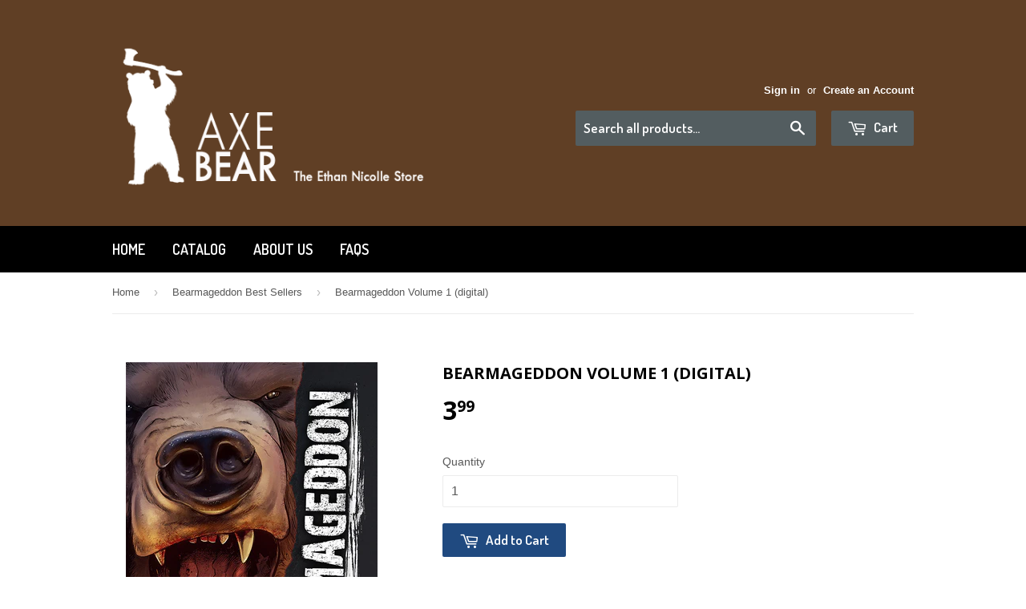

--- FILE ---
content_type: text/html; charset=utf-8
request_url: https://axebearstore.com/collections/bnn/products/bearmageddon-volume-1-digital
body_size: 18237
content:
<!doctype html>
<!--[if lt IE 7]><html class="no-js lt-ie9 lt-ie8 lt-ie7" lang="en"> <![endif]-->
<!--[if IE 7]><html class="no-js lt-ie9 lt-ie8" lang="en"> <![endif]-->
<!--[if IE 8]><html class="no-js lt-ie9" lang="en"> <![endif]-->
<!--[if IE 9 ]><html class="ie9 no-js"> <![endif]-->
<!--[if (gt IE 9)|!(IE)]><!--> <html class="no-touch no-js"> <!--<![endif]-->
<head>

  <!-- Basic page needs ================================================== -->
  <meta charset="utf-8">
  <meta http-equiv="X-UA-Compatible" content="IE=edge,chrome=1">

  
  <link rel="shortcut icon" href="//axebearstore.com/cdn/shop/t/2/assets/favicon.png?v=94043829784131277811475194862" type="image/png" />
  

  <!-- Title and description ================================================== -->
  <title>
  Bearmageddon Volume 1 (digital) &ndash; Axe &amp; Bear Wares
  </title>


  
    <meta name="description" content="BEARS HAVE DECLARED WAR ON ALL HUMANSFrom Axe Cop creator, Ethan Nicolle. This is the first volume collection of the web comic series Bearmageddon.When Wow Mart employee, Joel Morley and his slacker friends ditch society to live in the forest, they discover a mass exodus of bears heading back to civilization to declare">
  

  <!-- Product meta ================================================== -->
  

  <meta property="og:type" content="product">
  <meta property="og:title" content="Bearmageddon Volume 1 (digital)">
  <meta property="og:url" content="https://the-axe-and-bear-store.myshopify.com/products/bearmageddon-volume-1-digital">
  
  <meta property="og:image" content="http://axebearstore.com/cdn/shop/products/BearmoCoverMedJPG_1024x1024.jpg?v=1483647572">
  <meta property="og:image:secure_url" content="https://axebearstore.com/cdn/shop/products/BearmoCoverMedJPG_1024x1024.jpg?v=1483647572">
  
  <meta property="og:price:amount" content="3.19">
  <meta property="og:price:currency" content="USD">


  
    <meta property="og:description" content="BEARS HAVE DECLARED WAR ON ALL HUMANSFrom Axe Cop creator, Ethan Nicolle. This is the first volume collection of the web comic series Bearmageddon.When Wow Mart employee, Joel Morley and his slacker friends ditch society to live in the forest, they discover a mass exodus of bears heading back to civilization to declare">
  

  <meta property="og:site_name" content="Axe &amp; Bear Wares">

  


<meta name="twitter:card" content="summary">

  <meta name="twitter:site" content="@axecop">


  <meta name="twitter:card" content="product">
  <meta name="twitter:title" content="Bearmageddon Volume 1 (digital)">
  <meta name="twitter:description" content="BEARS HAVE DECLARED WAR ON ALL HUMANSFrom Axe Cop creator, Ethan Nicolle. This is the first volume collection of the web comic series Bearmageddon.When Wow Mart employee, Joel Morley and his slacker friends ditch society to live in the forest, they discover a mass exodus of bears heading back to civilization to declare war on mankind. They enlist the help of a half-feral mountain man named Dickinson killdeer to aid them in returning to the city to find their families. But With bears mutating, growing tentacles and invading in massive numbers, it looks like the end of civilization as we know it.&quot;Bearmageddon wields a prescience that is both hilarious and terrifying, as Ethan Nicolle masterfully spells out the ursine demise that is coming to us all.&quot;-Nick Offerman (Parks &amp;amp; Rec, Axe Cop)
 
This is a HIGH RES PDF. You will receive a large file to download upon purchase.">
  <meta name="twitter:image" content="https://axebearstore.com/cdn/shop/products/BearmoCoverMedJPG_large.jpg?v=1483647572">
  <meta name="twitter:image:width" content="480">
  <meta name="twitter:image:height" content="480">



  <!-- Helpers ================================================== -->
  <link rel="canonical" href="https://the-axe-and-bear-store.myshopify.com/products/bearmageddon-volume-1-digital">
  <meta name="viewport" content="width=device-width,initial-scale=1">

  
  <!-- Ajaxify Cart Plugin ================================================== -->
  <link href="//axebearstore.com/cdn/shop/t/2/assets/ajaxify.scss.css?v=140649924464081616531474535433" rel="stylesheet" type="text/css" media="all" />
  

  <!-- CSS ================================================== -->
  <link href="//axebearstore.com/cdn/shop/t/2/assets/timber.scss.css?v=95859840243578251431701975480" rel="stylesheet" type="text/css" media="all" />
  

  
    
    
    <link href="//fonts.googleapis.com/css?family=Open+Sans:700" rel="stylesheet" type="text/css" media="all" />
  


  
    
    
    <link href="//fonts.googleapis.com/css?family=Dosis:600" rel="stylesheet" type="text/css" media="all" />
  



  <!-- Header hook for plugins ================================================== -->
  <script>window.performance && window.performance.mark && window.performance.mark('shopify.content_for_header.start');</script><meta id="shopify-digital-wallet" name="shopify-digital-wallet" content="/15048308/digital_wallets/dialog">
<meta name="shopify-checkout-api-token" content="fbe063ee58a309a31d2985b690c56cd3">
<meta id="in-context-paypal-metadata" data-shop-id="15048308" data-venmo-supported="false" data-environment="production" data-locale="en_US" data-paypal-v4="true" data-currency="USD">
<link rel="alternate" type="application/json+oembed" href="https://the-axe-and-bear-store.myshopify.com/products/bearmageddon-volume-1-digital.oembed">
<script async="async" src="/checkouts/internal/preloads.js?locale=en-US"></script>
<link rel="preconnect" href="https://shop.app" crossorigin="anonymous">
<script async="async" src="https://shop.app/checkouts/internal/preloads.js?locale=en-US&shop_id=15048308" crossorigin="anonymous"></script>
<script id="apple-pay-shop-capabilities" type="application/json">{"shopId":15048308,"countryCode":"US","currencyCode":"USD","merchantCapabilities":["supports3DS"],"merchantId":"gid:\/\/shopify\/Shop\/15048308","merchantName":"Axe \u0026 Bear Wares","requiredBillingContactFields":["postalAddress","email"],"requiredShippingContactFields":["postalAddress","email"],"shippingType":"shipping","supportedNetworks":["visa","masterCard","amex","discover","elo","jcb"],"total":{"type":"pending","label":"Axe \u0026 Bear Wares","amount":"1.00"},"shopifyPaymentsEnabled":true,"supportsSubscriptions":true}</script>
<script id="shopify-features" type="application/json">{"accessToken":"fbe063ee58a309a31d2985b690c56cd3","betas":["rich-media-storefront-analytics"],"domain":"axebearstore.com","predictiveSearch":true,"shopId":15048308,"locale":"en"}</script>
<script>var Shopify = Shopify || {};
Shopify.shop = "the-axe-and-bear-store.myshopify.com";
Shopify.locale = "en";
Shopify.currency = {"active":"USD","rate":"1.0"};
Shopify.country = "US";
Shopify.theme = {"name":"supply","id":143040841,"schema_name":null,"schema_version":null,"theme_store_id":null,"role":"main"};
Shopify.theme.handle = "null";
Shopify.theme.style = {"id":null,"handle":null};
Shopify.cdnHost = "axebearstore.com/cdn";
Shopify.routes = Shopify.routes || {};
Shopify.routes.root = "/";</script>
<script type="module">!function(o){(o.Shopify=o.Shopify||{}).modules=!0}(window);</script>
<script>!function(o){function n(){var o=[];function n(){o.push(Array.prototype.slice.apply(arguments))}return n.q=o,n}var t=o.Shopify=o.Shopify||{};t.loadFeatures=n(),t.autoloadFeatures=n()}(window);</script>
<script>
  window.ShopifyPay = window.ShopifyPay || {};
  window.ShopifyPay.apiHost = "shop.app\/pay";
  window.ShopifyPay.redirectState = null;
</script>
<script id="shop-js-analytics" type="application/json">{"pageType":"product"}</script>
<script defer="defer" async type="module" src="//axebearstore.com/cdn/shopifycloud/shop-js/modules/v2/client.init-shop-cart-sync_BdyHc3Nr.en.esm.js"></script>
<script defer="defer" async type="module" src="//axebearstore.com/cdn/shopifycloud/shop-js/modules/v2/chunk.common_Daul8nwZ.esm.js"></script>
<script type="module">
  await import("//axebearstore.com/cdn/shopifycloud/shop-js/modules/v2/client.init-shop-cart-sync_BdyHc3Nr.en.esm.js");
await import("//axebearstore.com/cdn/shopifycloud/shop-js/modules/v2/chunk.common_Daul8nwZ.esm.js");

  window.Shopify.SignInWithShop?.initShopCartSync?.({"fedCMEnabled":true,"windoidEnabled":true});

</script>
<script>
  window.Shopify = window.Shopify || {};
  if (!window.Shopify.featureAssets) window.Shopify.featureAssets = {};
  window.Shopify.featureAssets['shop-js'] = {"shop-cart-sync":["modules/v2/client.shop-cart-sync_QYOiDySF.en.esm.js","modules/v2/chunk.common_Daul8nwZ.esm.js"],"init-fed-cm":["modules/v2/client.init-fed-cm_DchLp9rc.en.esm.js","modules/v2/chunk.common_Daul8nwZ.esm.js"],"shop-button":["modules/v2/client.shop-button_OV7bAJc5.en.esm.js","modules/v2/chunk.common_Daul8nwZ.esm.js"],"init-windoid":["modules/v2/client.init-windoid_DwxFKQ8e.en.esm.js","modules/v2/chunk.common_Daul8nwZ.esm.js"],"shop-cash-offers":["modules/v2/client.shop-cash-offers_DWtL6Bq3.en.esm.js","modules/v2/chunk.common_Daul8nwZ.esm.js","modules/v2/chunk.modal_CQq8HTM6.esm.js"],"shop-toast-manager":["modules/v2/client.shop-toast-manager_CX9r1SjA.en.esm.js","modules/v2/chunk.common_Daul8nwZ.esm.js"],"init-shop-email-lookup-coordinator":["modules/v2/client.init-shop-email-lookup-coordinator_UhKnw74l.en.esm.js","modules/v2/chunk.common_Daul8nwZ.esm.js"],"pay-button":["modules/v2/client.pay-button_DzxNnLDY.en.esm.js","modules/v2/chunk.common_Daul8nwZ.esm.js"],"avatar":["modules/v2/client.avatar_BTnouDA3.en.esm.js"],"init-shop-cart-sync":["modules/v2/client.init-shop-cart-sync_BdyHc3Nr.en.esm.js","modules/v2/chunk.common_Daul8nwZ.esm.js"],"shop-login-button":["modules/v2/client.shop-login-button_D8B466_1.en.esm.js","modules/v2/chunk.common_Daul8nwZ.esm.js","modules/v2/chunk.modal_CQq8HTM6.esm.js"],"init-customer-accounts-sign-up":["modules/v2/client.init-customer-accounts-sign-up_C8fpPm4i.en.esm.js","modules/v2/client.shop-login-button_D8B466_1.en.esm.js","modules/v2/chunk.common_Daul8nwZ.esm.js","modules/v2/chunk.modal_CQq8HTM6.esm.js"],"init-shop-for-new-customer-accounts":["modules/v2/client.init-shop-for-new-customer-accounts_CVTO0Ztu.en.esm.js","modules/v2/client.shop-login-button_D8B466_1.en.esm.js","modules/v2/chunk.common_Daul8nwZ.esm.js","modules/v2/chunk.modal_CQq8HTM6.esm.js"],"init-customer-accounts":["modules/v2/client.init-customer-accounts_dRgKMfrE.en.esm.js","modules/v2/client.shop-login-button_D8B466_1.en.esm.js","modules/v2/chunk.common_Daul8nwZ.esm.js","modules/v2/chunk.modal_CQq8HTM6.esm.js"],"shop-follow-button":["modules/v2/client.shop-follow-button_CkZpjEct.en.esm.js","modules/v2/chunk.common_Daul8nwZ.esm.js","modules/v2/chunk.modal_CQq8HTM6.esm.js"],"lead-capture":["modules/v2/client.lead-capture_BntHBhfp.en.esm.js","modules/v2/chunk.common_Daul8nwZ.esm.js","modules/v2/chunk.modal_CQq8HTM6.esm.js"],"checkout-modal":["modules/v2/client.checkout-modal_CfxcYbTm.en.esm.js","modules/v2/chunk.common_Daul8nwZ.esm.js","modules/v2/chunk.modal_CQq8HTM6.esm.js"],"shop-login":["modules/v2/client.shop-login_Da4GZ2H6.en.esm.js","modules/v2/chunk.common_Daul8nwZ.esm.js","modules/v2/chunk.modal_CQq8HTM6.esm.js"],"payment-terms":["modules/v2/client.payment-terms_MV4M3zvL.en.esm.js","modules/v2/chunk.common_Daul8nwZ.esm.js","modules/v2/chunk.modal_CQq8HTM6.esm.js"]};
</script>
<script>(function() {
  var isLoaded = false;
  function asyncLoad() {
    if (isLoaded) return;
    isLoaded = true;
    var urls = ["https:\/\/chimpstatic.com\/mcjs-connected\/js\/users\/8cff8cde5eef427be7dec6cef\/070e17f854053e1d8a93c1f62.js?shop=the-axe-and-bear-store.myshopify.com","\/\/cdn.shopify.com\/proxy\/77943933226cd416008d524d03b6cd3420d10757aa9c98d5d4d6b79543c970b4\/static.cdn.printful.com\/static\/js\/external\/shopify-product-customizer.js?v=0.28\u0026shop=the-axe-and-bear-store.myshopify.com\u0026sp-cache-control=cHVibGljLCBtYXgtYWdlPTkwMA"];
    for (var i = 0; i < urls.length; i++) {
      var s = document.createElement('script');
      s.type = 'text/javascript';
      s.async = true;
      s.src = urls[i];
      var x = document.getElementsByTagName('script')[0];
      x.parentNode.insertBefore(s, x);
    }
  };
  if(window.attachEvent) {
    window.attachEvent('onload', asyncLoad);
  } else {
    window.addEventListener('load', asyncLoad, false);
  }
})();</script>
<script id="__st">var __st={"a":15048308,"offset":-28800,"reqid":"043db7b5-a879-4cdd-a199-08855f1f9cca-1769029228","pageurl":"axebearstore.com\/collections\/bnn\/products\/bearmageddon-volume-1-digital","u":"3d1443d3c0e2","p":"product","rtyp":"product","rid":8684143186};</script>
<script>window.ShopifyPaypalV4VisibilityTracking = true;</script>
<script id="captcha-bootstrap">!function(){'use strict';const t='contact',e='account',n='new_comment',o=[[t,t],['blogs',n],['comments',n],[t,'customer']],c=[[e,'customer_login'],[e,'guest_login'],[e,'recover_customer_password'],[e,'create_customer']],r=t=>t.map((([t,e])=>`form[action*='/${t}']:not([data-nocaptcha='true']) input[name='form_type'][value='${e}']`)).join(','),a=t=>()=>t?[...document.querySelectorAll(t)].map((t=>t.form)):[];function s(){const t=[...o],e=r(t);return a(e)}const i='password',u='form_key',d=['recaptcha-v3-token','g-recaptcha-response','h-captcha-response',i],f=()=>{try{return window.sessionStorage}catch{return}},m='__shopify_v',_=t=>t.elements[u];function p(t,e,n=!1){try{const o=window.sessionStorage,c=JSON.parse(o.getItem(e)),{data:r}=function(t){const{data:e,action:n}=t;return t[m]||n?{data:e,action:n}:{data:t,action:n}}(c);for(const[e,n]of Object.entries(r))t.elements[e]&&(t.elements[e].value=n);n&&o.removeItem(e)}catch(o){console.error('form repopulation failed',{error:o})}}const l='form_type',E='cptcha';function T(t){t.dataset[E]=!0}const w=window,h=w.document,L='Shopify',v='ce_forms',y='captcha';let A=!1;((t,e)=>{const n=(g='f06e6c50-85a8-45c8-87d0-21a2b65856fe',I='https://cdn.shopify.com/shopifycloud/storefront-forms-hcaptcha/ce_storefront_forms_captcha_hcaptcha.v1.5.2.iife.js',D={infoText:'Protected by hCaptcha',privacyText:'Privacy',termsText:'Terms'},(t,e,n)=>{const o=w[L][v],c=o.bindForm;if(c)return c(t,g,e,D).then(n);var r;o.q.push([[t,g,e,D],n]),r=I,A||(h.body.append(Object.assign(h.createElement('script'),{id:'captcha-provider',async:!0,src:r})),A=!0)});var g,I,D;w[L]=w[L]||{},w[L][v]=w[L][v]||{},w[L][v].q=[],w[L][y]=w[L][y]||{},w[L][y].protect=function(t,e){n(t,void 0,e),T(t)},Object.freeze(w[L][y]),function(t,e,n,w,h,L){const[v,y,A,g]=function(t,e,n){const i=e?o:[],u=t?c:[],d=[...i,...u],f=r(d),m=r(i),_=r(d.filter((([t,e])=>n.includes(e))));return[a(f),a(m),a(_),s()]}(w,h,L),I=t=>{const e=t.target;return e instanceof HTMLFormElement?e:e&&e.form},D=t=>v().includes(t);t.addEventListener('submit',(t=>{const e=I(t);if(!e)return;const n=D(e)&&!e.dataset.hcaptchaBound&&!e.dataset.recaptchaBound,o=_(e),c=g().includes(e)&&(!o||!o.value);(n||c)&&t.preventDefault(),c&&!n&&(function(t){try{if(!f())return;!function(t){const e=f();if(!e)return;const n=_(t);if(!n)return;const o=n.value;o&&e.removeItem(o)}(t);const e=Array.from(Array(32),(()=>Math.random().toString(36)[2])).join('');!function(t,e){_(t)||t.append(Object.assign(document.createElement('input'),{type:'hidden',name:u})),t.elements[u].value=e}(t,e),function(t,e){const n=f();if(!n)return;const o=[...t.querySelectorAll(`input[type='${i}']`)].map((({name:t})=>t)),c=[...d,...o],r={};for(const[a,s]of new FormData(t).entries())c.includes(a)||(r[a]=s);n.setItem(e,JSON.stringify({[m]:1,action:t.action,data:r}))}(t,e)}catch(e){console.error('failed to persist form',e)}}(e),e.submit())}));const S=(t,e)=>{t&&!t.dataset[E]&&(n(t,e.some((e=>e===t))),T(t))};for(const o of['focusin','change'])t.addEventListener(o,(t=>{const e=I(t);D(e)&&S(e,y())}));const B=e.get('form_key'),M=e.get(l),P=B&&M;t.addEventListener('DOMContentLoaded',(()=>{const t=y();if(P)for(const e of t)e.elements[l].value===M&&p(e,B);[...new Set([...A(),...v().filter((t=>'true'===t.dataset.shopifyCaptcha))])].forEach((e=>S(e,t)))}))}(h,new URLSearchParams(w.location.search),n,t,e,['guest_login'])})(!0,!0)}();</script>
<script integrity="sha256-4kQ18oKyAcykRKYeNunJcIwy7WH5gtpwJnB7kiuLZ1E=" data-source-attribution="shopify.loadfeatures" defer="defer" src="//axebearstore.com/cdn/shopifycloud/storefront/assets/storefront/load_feature-a0a9edcb.js" crossorigin="anonymous"></script>
<script crossorigin="anonymous" defer="defer" src="//axebearstore.com/cdn/shopifycloud/storefront/assets/shopify_pay/storefront-65b4c6d7.js?v=20250812"></script>
<script data-source-attribution="shopify.dynamic_checkout.dynamic.init">var Shopify=Shopify||{};Shopify.PaymentButton=Shopify.PaymentButton||{isStorefrontPortableWallets:!0,init:function(){window.Shopify.PaymentButton.init=function(){};var t=document.createElement("script");t.src="https://axebearstore.com/cdn/shopifycloud/portable-wallets/latest/portable-wallets.en.js",t.type="module",document.head.appendChild(t)}};
</script>
<script data-source-attribution="shopify.dynamic_checkout.buyer_consent">
  function portableWalletsHideBuyerConsent(e){var t=document.getElementById("shopify-buyer-consent"),n=document.getElementById("shopify-subscription-policy-button");t&&n&&(t.classList.add("hidden"),t.setAttribute("aria-hidden","true"),n.removeEventListener("click",e))}function portableWalletsShowBuyerConsent(e){var t=document.getElementById("shopify-buyer-consent"),n=document.getElementById("shopify-subscription-policy-button");t&&n&&(t.classList.remove("hidden"),t.removeAttribute("aria-hidden"),n.addEventListener("click",e))}window.Shopify?.PaymentButton&&(window.Shopify.PaymentButton.hideBuyerConsent=portableWalletsHideBuyerConsent,window.Shopify.PaymentButton.showBuyerConsent=portableWalletsShowBuyerConsent);
</script>
<script data-source-attribution="shopify.dynamic_checkout.cart.bootstrap">document.addEventListener("DOMContentLoaded",(function(){function t(){return document.querySelector("shopify-accelerated-checkout-cart, shopify-accelerated-checkout")}if(t())Shopify.PaymentButton.init();else{new MutationObserver((function(e,n){t()&&(Shopify.PaymentButton.init(),n.disconnect())})).observe(document.body,{childList:!0,subtree:!0})}}));
</script>
<link id="shopify-accelerated-checkout-styles" rel="stylesheet" media="screen" href="https://axebearstore.com/cdn/shopifycloud/portable-wallets/latest/accelerated-checkout-backwards-compat.css" crossorigin="anonymous">
<style id="shopify-accelerated-checkout-cart">
        #shopify-buyer-consent {
  margin-top: 1em;
  display: inline-block;
  width: 100%;
}

#shopify-buyer-consent.hidden {
  display: none;
}

#shopify-subscription-policy-button {
  background: none;
  border: none;
  padding: 0;
  text-decoration: underline;
  font-size: inherit;
  cursor: pointer;
}

#shopify-subscription-policy-button::before {
  box-shadow: none;
}

      </style>

<script>window.performance && window.performance.mark && window.performance.mark('shopify.content_for_header.end');</script>

  

<!--[if lt IE 9]>
<script src="//cdnjs.cloudflare.com/ajax/libs/html5shiv/3.7.2/html5shiv.min.js" type="text/javascript"></script>
<script src="//axebearstore.com/cdn/shop/t/2/assets/respond.min.js?v=52248677837542619231474535430" type="text/javascript"></script>
<link href="//axebearstore.com/cdn/shop/t/2/assets/respond-proxy.html" id="respond-proxy" rel="respond-proxy" />
<link href="//the-axe-and-bear-store.myshopify.com/search?q=ef2653af33680174fa83e508de3db646" id="respond-redirect" rel="respond-redirect" />
<script src="//the-axe-and-bear-store.myshopify.com/search?q=ef2653af33680174fa83e508de3db646" type="text/javascript"></script>
<![endif]-->
<!--[if (lte IE 9) ]><script src="//axebearstore.com/cdn/shop/t/2/assets/match-media.min.js?v=159635276924582161481474535430" type="text/javascript"></script><![endif]-->


  
  

  <script src="//ajax.googleapis.com/ajax/libs/jquery/1.11.0/jquery.min.js" type="text/javascript"></script>
  <script src="//axebearstore.com/cdn/shop/t/2/assets/modernizr.min.js?v=26620055551102246001474535430" type="text/javascript"></script>

<link href="https://monorail-edge.shopifysvc.com" rel="dns-prefetch">
<script>(function(){if ("sendBeacon" in navigator && "performance" in window) {try {var session_token_from_headers = performance.getEntriesByType('navigation')[0].serverTiming.find(x => x.name == '_s').description;} catch {var session_token_from_headers = undefined;}var session_cookie_matches = document.cookie.match(/_shopify_s=([^;]*)/);var session_token_from_cookie = session_cookie_matches && session_cookie_matches.length === 2 ? session_cookie_matches[1] : "";var session_token = session_token_from_headers || session_token_from_cookie || "";function handle_abandonment_event(e) {var entries = performance.getEntries().filter(function(entry) {return /monorail-edge.shopifysvc.com/.test(entry.name);});if (!window.abandonment_tracked && entries.length === 0) {window.abandonment_tracked = true;var currentMs = Date.now();var navigation_start = performance.timing.navigationStart;var payload = {shop_id: 15048308,url: window.location.href,navigation_start,duration: currentMs - navigation_start,session_token,page_type: "product"};window.navigator.sendBeacon("https://monorail-edge.shopifysvc.com/v1/produce", JSON.stringify({schema_id: "online_store_buyer_site_abandonment/1.1",payload: payload,metadata: {event_created_at_ms: currentMs,event_sent_at_ms: currentMs}}));}}window.addEventListener('pagehide', handle_abandonment_event);}}());</script>
<script id="web-pixels-manager-setup">(function e(e,d,r,n,o){if(void 0===o&&(o={}),!Boolean(null===(a=null===(i=window.Shopify)||void 0===i?void 0:i.analytics)||void 0===a?void 0:a.replayQueue)){var i,a;window.Shopify=window.Shopify||{};var t=window.Shopify;t.analytics=t.analytics||{};var s=t.analytics;s.replayQueue=[],s.publish=function(e,d,r){return s.replayQueue.push([e,d,r]),!0};try{self.performance.mark("wpm:start")}catch(e){}var l=function(){var e={modern:/Edge?\/(1{2}[4-9]|1[2-9]\d|[2-9]\d{2}|\d{4,})\.\d+(\.\d+|)|Firefox\/(1{2}[4-9]|1[2-9]\d|[2-9]\d{2}|\d{4,})\.\d+(\.\d+|)|Chrom(ium|e)\/(9{2}|\d{3,})\.\d+(\.\d+|)|(Maci|X1{2}).+ Version\/(15\.\d+|(1[6-9]|[2-9]\d|\d{3,})\.\d+)([,.]\d+|)( \(\w+\)|)( Mobile\/\w+|) Safari\/|Chrome.+OPR\/(9{2}|\d{3,})\.\d+\.\d+|(CPU[ +]OS|iPhone[ +]OS|CPU[ +]iPhone|CPU IPhone OS|CPU iPad OS)[ +]+(15[._]\d+|(1[6-9]|[2-9]\d|\d{3,})[._]\d+)([._]\d+|)|Android:?[ /-](13[3-9]|1[4-9]\d|[2-9]\d{2}|\d{4,})(\.\d+|)(\.\d+|)|Android.+Firefox\/(13[5-9]|1[4-9]\d|[2-9]\d{2}|\d{4,})\.\d+(\.\d+|)|Android.+Chrom(ium|e)\/(13[3-9]|1[4-9]\d|[2-9]\d{2}|\d{4,})\.\d+(\.\d+|)|SamsungBrowser\/([2-9]\d|\d{3,})\.\d+/,legacy:/Edge?\/(1[6-9]|[2-9]\d|\d{3,})\.\d+(\.\d+|)|Firefox\/(5[4-9]|[6-9]\d|\d{3,})\.\d+(\.\d+|)|Chrom(ium|e)\/(5[1-9]|[6-9]\d|\d{3,})\.\d+(\.\d+|)([\d.]+$|.*Safari\/(?![\d.]+ Edge\/[\d.]+$))|(Maci|X1{2}).+ Version\/(10\.\d+|(1[1-9]|[2-9]\d|\d{3,})\.\d+)([,.]\d+|)( \(\w+\)|)( Mobile\/\w+|) Safari\/|Chrome.+OPR\/(3[89]|[4-9]\d|\d{3,})\.\d+\.\d+|(CPU[ +]OS|iPhone[ +]OS|CPU[ +]iPhone|CPU IPhone OS|CPU iPad OS)[ +]+(10[._]\d+|(1[1-9]|[2-9]\d|\d{3,})[._]\d+)([._]\d+|)|Android:?[ /-](13[3-9]|1[4-9]\d|[2-9]\d{2}|\d{4,})(\.\d+|)(\.\d+|)|Mobile Safari.+OPR\/([89]\d|\d{3,})\.\d+\.\d+|Android.+Firefox\/(13[5-9]|1[4-9]\d|[2-9]\d{2}|\d{4,})\.\d+(\.\d+|)|Android.+Chrom(ium|e)\/(13[3-9]|1[4-9]\d|[2-9]\d{2}|\d{4,})\.\d+(\.\d+|)|Android.+(UC? ?Browser|UCWEB|U3)[ /]?(15\.([5-9]|\d{2,})|(1[6-9]|[2-9]\d|\d{3,})\.\d+)\.\d+|SamsungBrowser\/(5\.\d+|([6-9]|\d{2,})\.\d+)|Android.+MQ{2}Browser\/(14(\.(9|\d{2,})|)|(1[5-9]|[2-9]\d|\d{3,})(\.\d+|))(\.\d+|)|K[Aa][Ii]OS\/(3\.\d+|([4-9]|\d{2,})\.\d+)(\.\d+|)/},d=e.modern,r=e.legacy,n=navigator.userAgent;return n.match(d)?"modern":n.match(r)?"legacy":"unknown"}(),u="modern"===l?"modern":"legacy",c=(null!=n?n:{modern:"",legacy:""})[u],f=function(e){return[e.baseUrl,"/wpm","/b",e.hashVersion,"modern"===e.buildTarget?"m":"l",".js"].join("")}({baseUrl:d,hashVersion:r,buildTarget:u}),m=function(e){var d=e.version,r=e.bundleTarget,n=e.surface,o=e.pageUrl,i=e.monorailEndpoint;return{emit:function(e){var a=e.status,t=e.errorMsg,s=(new Date).getTime(),l=JSON.stringify({metadata:{event_sent_at_ms:s},events:[{schema_id:"web_pixels_manager_load/3.1",payload:{version:d,bundle_target:r,page_url:o,status:a,surface:n,error_msg:t},metadata:{event_created_at_ms:s}}]});if(!i)return console&&console.warn&&console.warn("[Web Pixels Manager] No Monorail endpoint provided, skipping logging."),!1;try{return self.navigator.sendBeacon.bind(self.navigator)(i,l)}catch(e){}var u=new XMLHttpRequest;try{return u.open("POST",i,!0),u.setRequestHeader("Content-Type","text/plain"),u.send(l),!0}catch(e){return console&&console.warn&&console.warn("[Web Pixels Manager] Got an unhandled error while logging to Monorail."),!1}}}}({version:r,bundleTarget:l,surface:e.surface,pageUrl:self.location.href,monorailEndpoint:e.monorailEndpoint});try{o.browserTarget=l,function(e){var d=e.src,r=e.async,n=void 0===r||r,o=e.onload,i=e.onerror,a=e.sri,t=e.scriptDataAttributes,s=void 0===t?{}:t,l=document.createElement("script"),u=document.querySelector("head"),c=document.querySelector("body");if(l.async=n,l.src=d,a&&(l.integrity=a,l.crossOrigin="anonymous"),s)for(var f in s)if(Object.prototype.hasOwnProperty.call(s,f))try{l.dataset[f]=s[f]}catch(e){}if(o&&l.addEventListener("load",o),i&&l.addEventListener("error",i),u)u.appendChild(l);else{if(!c)throw new Error("Did not find a head or body element to append the script");c.appendChild(l)}}({src:f,async:!0,onload:function(){if(!function(){var e,d;return Boolean(null===(d=null===(e=window.Shopify)||void 0===e?void 0:e.analytics)||void 0===d?void 0:d.initialized)}()){var d=window.webPixelsManager.init(e)||void 0;if(d){var r=window.Shopify.analytics;r.replayQueue.forEach((function(e){var r=e[0],n=e[1],o=e[2];d.publishCustomEvent(r,n,o)})),r.replayQueue=[],r.publish=d.publishCustomEvent,r.visitor=d.visitor,r.initialized=!0}}},onerror:function(){return m.emit({status:"failed",errorMsg:"".concat(f," has failed to load")})},sri:function(e){var d=/^sha384-[A-Za-z0-9+/=]+$/;return"string"==typeof e&&d.test(e)}(c)?c:"",scriptDataAttributes:o}),m.emit({status:"loading"})}catch(e){m.emit({status:"failed",errorMsg:(null==e?void 0:e.message)||"Unknown error"})}}})({shopId: 15048308,storefrontBaseUrl: "https://the-axe-and-bear-store.myshopify.com",extensionsBaseUrl: "https://extensions.shopifycdn.com/cdn/shopifycloud/web-pixels-manager",monorailEndpoint: "https://monorail-edge.shopifysvc.com/unstable/produce_batch",surface: "storefront-renderer",enabledBetaFlags: ["2dca8a86"],webPixelsConfigList: [{"id":"46792807","eventPayloadVersion":"v1","runtimeContext":"LAX","scriptVersion":"1","type":"CUSTOM","privacyPurposes":["MARKETING"],"name":"Meta pixel (migrated)"},{"id":"76087399","eventPayloadVersion":"v1","runtimeContext":"LAX","scriptVersion":"1","type":"CUSTOM","privacyPurposes":["ANALYTICS"],"name":"Google Analytics tag (migrated)"},{"id":"shopify-app-pixel","configuration":"{}","eventPayloadVersion":"v1","runtimeContext":"STRICT","scriptVersion":"0450","apiClientId":"shopify-pixel","type":"APP","privacyPurposes":["ANALYTICS","MARKETING"]},{"id":"shopify-custom-pixel","eventPayloadVersion":"v1","runtimeContext":"LAX","scriptVersion":"0450","apiClientId":"shopify-pixel","type":"CUSTOM","privacyPurposes":["ANALYTICS","MARKETING"]}],isMerchantRequest: false,initData: {"shop":{"name":"Axe \u0026 Bear Wares","paymentSettings":{"currencyCode":"USD"},"myshopifyDomain":"the-axe-and-bear-store.myshopify.com","countryCode":"US","storefrontUrl":"https:\/\/the-axe-and-bear-store.myshopify.com"},"customer":null,"cart":null,"checkout":null,"productVariants":[{"price":{"amount":3.99,"currencyCode":"USD"},"product":{"title":"Bearmageddon Volume 1 (digital)","vendor":"Axe \u0026 Bear Wares","id":"8684143186","untranslatedTitle":"Bearmageddon Volume 1 (digital)","url":"\/products\/bearmageddon-volume-1-digital","type":"PDF"},"id":"29078530962","image":{"src":"\/\/axebearstore.com\/cdn\/shop\/products\/BearmoCoverMedJPG.jpg?v=1483647572"},"sku":"","title":"Default Title","untranslatedTitle":"Default Title"},{"price":{"amount":3.19,"currencyCode":"USD"},"product":{"title":"Bearmageddon Volume 1 (digital)","vendor":"Axe \u0026 Bear Wares","id":"8684143186","untranslatedTitle":"Bearmageddon Volume 1 (digital)","url":"\/products\/bearmageddon-volume-1-digital","type":"PDF"},"id":"29129061650","image":{"src":"\/\/axebearstore.com\/cdn\/shop\/products\/BearmoCoverMedJPG.jpg?v=1483647572"},"sku":"","title":"Bundle Item","untranslatedTitle":"Bundle Item"}],"purchasingCompany":null},},"https://axebearstore.com/cdn","fcfee988w5aeb613cpc8e4bc33m6693e112",{"modern":"","legacy":""},{"shopId":"15048308","storefrontBaseUrl":"https:\/\/the-axe-and-bear-store.myshopify.com","extensionBaseUrl":"https:\/\/extensions.shopifycdn.com\/cdn\/shopifycloud\/web-pixels-manager","surface":"storefront-renderer","enabledBetaFlags":"[\"2dca8a86\"]","isMerchantRequest":"false","hashVersion":"fcfee988w5aeb613cpc8e4bc33m6693e112","publish":"custom","events":"[[\"page_viewed\",{}],[\"product_viewed\",{\"productVariant\":{\"price\":{\"amount\":3.99,\"currencyCode\":\"USD\"},\"product\":{\"title\":\"Bearmageddon Volume 1 (digital)\",\"vendor\":\"Axe \u0026 Bear Wares\",\"id\":\"8684143186\",\"untranslatedTitle\":\"Bearmageddon Volume 1 (digital)\",\"url\":\"\/products\/bearmageddon-volume-1-digital\",\"type\":\"PDF\"},\"id\":\"29078530962\",\"image\":{\"src\":\"\/\/axebearstore.com\/cdn\/shop\/products\/BearmoCoverMedJPG.jpg?v=1483647572\"},\"sku\":\"\",\"title\":\"Default Title\",\"untranslatedTitle\":\"Default Title\"}}]]"});</script><script>
  window.ShopifyAnalytics = window.ShopifyAnalytics || {};
  window.ShopifyAnalytics.meta = window.ShopifyAnalytics.meta || {};
  window.ShopifyAnalytics.meta.currency = 'USD';
  var meta = {"product":{"id":8684143186,"gid":"gid:\/\/shopify\/Product\/8684143186","vendor":"Axe \u0026 Bear Wares","type":"PDF","handle":"bearmageddon-volume-1-digital","variants":[{"id":29078530962,"price":399,"name":"Bearmageddon Volume 1 (digital)","public_title":null,"sku":""},{"id":29129061650,"price":319,"name":"Bearmageddon Volume 1 (digital) - Bundle Item","public_title":"Bundle Item","sku":""}],"remote":false},"page":{"pageType":"product","resourceType":"product","resourceId":8684143186,"requestId":"043db7b5-a879-4cdd-a199-08855f1f9cca-1769029228"}};
  for (var attr in meta) {
    window.ShopifyAnalytics.meta[attr] = meta[attr];
  }
</script>
<script class="analytics">
  (function () {
    var customDocumentWrite = function(content) {
      var jquery = null;

      if (window.jQuery) {
        jquery = window.jQuery;
      } else if (window.Checkout && window.Checkout.$) {
        jquery = window.Checkout.$;
      }

      if (jquery) {
        jquery('body').append(content);
      }
    };

    var hasLoggedConversion = function(token) {
      if (token) {
        return document.cookie.indexOf('loggedConversion=' + token) !== -1;
      }
      return false;
    }

    var setCookieIfConversion = function(token) {
      if (token) {
        var twoMonthsFromNow = new Date(Date.now());
        twoMonthsFromNow.setMonth(twoMonthsFromNow.getMonth() + 2);

        document.cookie = 'loggedConversion=' + token + '; expires=' + twoMonthsFromNow;
      }
    }

    var trekkie = window.ShopifyAnalytics.lib = window.trekkie = window.trekkie || [];
    if (trekkie.integrations) {
      return;
    }
    trekkie.methods = [
      'identify',
      'page',
      'ready',
      'track',
      'trackForm',
      'trackLink'
    ];
    trekkie.factory = function(method) {
      return function() {
        var args = Array.prototype.slice.call(arguments);
        args.unshift(method);
        trekkie.push(args);
        return trekkie;
      };
    };
    for (var i = 0; i < trekkie.methods.length; i++) {
      var key = trekkie.methods[i];
      trekkie[key] = trekkie.factory(key);
    }
    trekkie.load = function(config) {
      trekkie.config = config || {};
      trekkie.config.initialDocumentCookie = document.cookie;
      var first = document.getElementsByTagName('script')[0];
      var script = document.createElement('script');
      script.type = 'text/javascript';
      script.onerror = function(e) {
        var scriptFallback = document.createElement('script');
        scriptFallback.type = 'text/javascript';
        scriptFallback.onerror = function(error) {
                var Monorail = {
      produce: function produce(monorailDomain, schemaId, payload) {
        var currentMs = new Date().getTime();
        var event = {
          schema_id: schemaId,
          payload: payload,
          metadata: {
            event_created_at_ms: currentMs,
            event_sent_at_ms: currentMs
          }
        };
        return Monorail.sendRequest("https://" + monorailDomain + "/v1/produce", JSON.stringify(event));
      },
      sendRequest: function sendRequest(endpointUrl, payload) {
        // Try the sendBeacon API
        if (window && window.navigator && typeof window.navigator.sendBeacon === 'function' && typeof window.Blob === 'function' && !Monorail.isIos12()) {
          var blobData = new window.Blob([payload], {
            type: 'text/plain'
          });

          if (window.navigator.sendBeacon(endpointUrl, blobData)) {
            return true;
          } // sendBeacon was not successful

        } // XHR beacon

        var xhr = new XMLHttpRequest();

        try {
          xhr.open('POST', endpointUrl);
          xhr.setRequestHeader('Content-Type', 'text/plain');
          xhr.send(payload);
        } catch (e) {
          console.log(e);
        }

        return false;
      },
      isIos12: function isIos12() {
        return window.navigator.userAgent.lastIndexOf('iPhone; CPU iPhone OS 12_') !== -1 || window.navigator.userAgent.lastIndexOf('iPad; CPU OS 12_') !== -1;
      }
    };
    Monorail.produce('monorail-edge.shopifysvc.com',
      'trekkie_storefront_load_errors/1.1',
      {shop_id: 15048308,
      theme_id: 143040841,
      app_name: "storefront",
      context_url: window.location.href,
      source_url: "//axebearstore.com/cdn/s/trekkie.storefront.cd680fe47e6c39ca5d5df5f0a32d569bc48c0f27.min.js"});

        };
        scriptFallback.async = true;
        scriptFallback.src = '//axebearstore.com/cdn/s/trekkie.storefront.cd680fe47e6c39ca5d5df5f0a32d569bc48c0f27.min.js';
        first.parentNode.insertBefore(scriptFallback, first);
      };
      script.async = true;
      script.src = '//axebearstore.com/cdn/s/trekkie.storefront.cd680fe47e6c39ca5d5df5f0a32d569bc48c0f27.min.js';
      first.parentNode.insertBefore(script, first);
    };
    trekkie.load(
      {"Trekkie":{"appName":"storefront","development":false,"defaultAttributes":{"shopId":15048308,"isMerchantRequest":null,"themeId":143040841,"themeCityHash":"8112403869422898982","contentLanguage":"en","currency":"USD","eventMetadataId":"65c18de3-4b2a-4639-b913-2130770527a3"},"isServerSideCookieWritingEnabled":true,"monorailRegion":"shop_domain","enabledBetaFlags":["65f19447"]},"Session Attribution":{},"S2S":{"facebookCapiEnabled":false,"source":"trekkie-storefront-renderer","apiClientId":580111}}
    );

    var loaded = false;
    trekkie.ready(function() {
      if (loaded) return;
      loaded = true;

      window.ShopifyAnalytics.lib = window.trekkie;

      var originalDocumentWrite = document.write;
      document.write = customDocumentWrite;
      try { window.ShopifyAnalytics.merchantGoogleAnalytics.call(this); } catch(error) {};
      document.write = originalDocumentWrite;

      window.ShopifyAnalytics.lib.page(null,{"pageType":"product","resourceType":"product","resourceId":8684143186,"requestId":"043db7b5-a879-4cdd-a199-08855f1f9cca-1769029228","shopifyEmitted":true});

      var match = window.location.pathname.match(/checkouts\/(.+)\/(thank_you|post_purchase)/)
      var token = match? match[1]: undefined;
      if (!hasLoggedConversion(token)) {
        setCookieIfConversion(token);
        window.ShopifyAnalytics.lib.track("Viewed Product",{"currency":"USD","variantId":29078530962,"productId":8684143186,"productGid":"gid:\/\/shopify\/Product\/8684143186","name":"Bearmageddon Volume 1 (digital)","price":"3.99","sku":"","brand":"Axe \u0026 Bear Wares","variant":null,"category":"PDF","nonInteraction":true,"remote":false},undefined,undefined,{"shopifyEmitted":true});
      window.ShopifyAnalytics.lib.track("monorail:\/\/trekkie_storefront_viewed_product\/1.1",{"currency":"USD","variantId":29078530962,"productId":8684143186,"productGid":"gid:\/\/shopify\/Product\/8684143186","name":"Bearmageddon Volume 1 (digital)","price":"3.99","sku":"","brand":"Axe \u0026 Bear Wares","variant":null,"category":"PDF","nonInteraction":true,"remote":false,"referer":"https:\/\/axebearstore.com\/collections\/bnn\/products\/bearmageddon-volume-1-digital"});
      }
    });


        var eventsListenerScript = document.createElement('script');
        eventsListenerScript.async = true;
        eventsListenerScript.src = "//axebearstore.com/cdn/shopifycloud/storefront/assets/shop_events_listener-3da45d37.js";
        document.getElementsByTagName('head')[0].appendChild(eventsListenerScript);

})();</script>
  <script>
  if (!window.ga || (window.ga && typeof window.ga !== 'function')) {
    window.ga = function ga() {
      (window.ga.q = window.ga.q || []).push(arguments);
      if (window.Shopify && window.Shopify.analytics && typeof window.Shopify.analytics.publish === 'function') {
        window.Shopify.analytics.publish("ga_stub_called", {}, {sendTo: "google_osp_migration"});
      }
      console.error("Shopify's Google Analytics stub called with:", Array.from(arguments), "\nSee https://help.shopify.com/manual/promoting-marketing/pixels/pixel-migration#google for more information.");
    };
    if (window.Shopify && window.Shopify.analytics && typeof window.Shopify.analytics.publish === 'function') {
      window.Shopify.analytics.publish("ga_stub_initialized", {}, {sendTo: "google_osp_migration"});
    }
  }
</script>
<script
  defer
  src="https://axebearstore.com/cdn/shopifycloud/perf-kit/shopify-perf-kit-3.0.4.min.js"
  data-application="storefront-renderer"
  data-shop-id="15048308"
  data-render-region="gcp-us-central1"
  data-page-type="product"
  data-theme-instance-id="143040841"
  data-theme-name=""
  data-theme-version=""
  data-monorail-region="shop_domain"
  data-resource-timing-sampling-rate="10"
  data-shs="true"
  data-shs-beacon="true"
  data-shs-export-with-fetch="true"
  data-shs-logs-sample-rate="1"
  data-shs-beacon-endpoint="https://axebearstore.com/api/collect"
></script>
</head>

<body id="bearmageddon-volume-1-digital" class="template-product" >

  <header class="site-header" role="banner">
    <div class="wrapper">

      <div class="grid--full">
        <div class="grid-item large--one-half">
          
            <div class="h1 header-logo" itemscope itemtype="http://schema.org/Organization">
          
            
              <a href="/" itemprop="url">
                <img src="//axebearstore.com/cdn/shop/t/2/assets/logo.png?v=105275409408204730341474672573" alt="Axe &amp; Bear Wares" itemprop="logo">
              </a>
            
          
            </div>
          
        </div>

        <div class="grid-item large--one-half text-center large--text-right">
          
            <div class="site-header--text-links medium-down--hide">
              

              
                <span class="site-header--meta-links medium-down--hide">
                  
                    <a href="/account/login" id="customer_login_link">Sign in</a>
                    <span class="site-header--spacer">or</span>
                    <a href="/account/register" id="customer_register_link">Create an Account</a>
                  
                </span>
              
            </div>

            <br class="medium-down--hide">
          

          <form action="/search" method="get" class="search-bar" role="search">
  <input type="hidden" name="type" value="product">

  <input type="search" name="q" value="" placeholder="Search all products..." aria-label="Search all products...">
  <button type="submit" class="search-bar--submit icon-fallback-text">
    <span class="icon icon-search" aria-hidden="true"></span>
    <span class="fallback-text">Search</span>
  </button>
</form>


          <a href="/cart" class="header-cart-btn cart-toggle">
            <span class="icon icon-cart"></span>
            Cart <span class="cart-count cart-badge--desktop hidden-count">0</span>
          </a>
        </div>
      </div>

    </div>
  </header>

  <nav class="nav-bar" role="navigation">
    <div class="wrapper">
      <form action="/search" method="get" class="search-bar" role="search">
  <input type="hidden" name="type" value="product">

  <input type="search" name="q" value="" placeholder="Search all products..." aria-label="Search all products...">
  <button type="submit" class="search-bar--submit icon-fallback-text">
    <span class="icon icon-search" aria-hidden="true"></span>
    <span class="fallback-text">Search</span>
  </button>
</form>

      <ul class="site-nav" id="accessibleNav">
  
  
    
    
      <li >
        <a href="/">Home</a>
      </li>
    
  
    
    
      <li >
        <a href="/collections/all">Catalog</a>
      </li>
    
  
    
    
      <li >
        <a href="/pages/about-us">About us</a>
      </li>
    
  
    
    
      <li >
        <a href="/pages/faqs">FAQs</a>
      </li>
    
  

  
    
      <li class="customer-navlink large--hide"><a href="/account/login" id="customer_login_link">Sign in</a></li>
      <li class="customer-navlink large--hide"><a href="/account/register" id="customer_register_link">Create an Account</a></li>
    
  
</ul>

    </div>
  </nav>

  <div id="mobileNavBar">
    <div class="display-table-cell">
      <a class="menu-toggle mobileNavBar-link"><span class="icon icon-hamburger"></span>Menu</a>
    </div>
    <div class="display-table-cell">
      <a href="/cart" class="cart-toggle mobileNavBar-link">
        <span class="icon icon-cart"></span>
        Cart <span class="cart-count hidden-count">0</span>
      </a>
    </div>
  </div>

  <main class="wrapper main-content" role="main">

    <!-- bold-product.liquid -->

                     <script>    var bold_hidden_variants = {};    var bold_hidden_options = {};    var bold_option_clean_names = {};    var bold_product_json = {};  </script>         <!-- bold-hidden-variants.liquid --> <script class="bold-remove-on-load">  if(typeof(Bold) !== 'object')    var Bold = {};    if(typeof(Bold.base_variant) !== 'object')    Bold.base_variant = {};         if(typeof(Bold.inventory_lookup) !== 'object')    Bold.inventory_lookup = {};        Bold.base_variant[29078530962] = { id: 29078530962, price: 399 };               Bold.inventory_lookup[29078530962] = { inventory_management: '', inventory_policy: 'deny', inventory_quantity: -76, available: true };        Bold.inventory_lookup[29078530962] = { inventory_management: Bold.inventory_lookup[Bold.base_variant[29078530962].id].inventory_management, inventory_policy: Bold.inventory_lookup[Bold.base_variant[29078530962].id].inventory_policy, inventory_quantity: Bold.inventory_lookup[Bold.base_variant[29078530962].id].inventory_quantity, available: Bold.inventory_lookup[Bold.base_variant[29078530962].id].available };</script>                                                                                                                                         <script>bold_option_clean_names["Default Title"]="Default Title";</script>        <!-- bold-hidden-variants.liquid --> <script class="bold-remove-on-load">  if(typeof(Bold) !== 'object')    var Bold = {};    if(typeof(Bold.base_variant) !== 'object')    Bold.base_variant = {};         if(typeof(Bold.inventory_lookup) !== 'object')    Bold.inventory_lookup = {};      Bold.base_variant[29129061650] = { id: 29078530962 };    Bold.base_variant[29129061650].price = Bold.base_variant[29078530962].price;        Bold.inventory_lookup[29129061650] = { inventory_management: Bold.inventory_lookup[Bold.base_variant[29129061650].id].inventory_management, inventory_policy: Bold.inventory_lookup[Bold.base_variant[29129061650].id].inventory_policy, inventory_quantity: Bold.inventory_lookup[Bold.base_variant[29129061650].id].inventory_quantity, available: Bold.inventory_lookup[Bold.base_variant[29129061650].id].available };</script>                                      <script> bold_hidden_variants[29129061650] = "Bundle Item";bold_hidden_options["Bundle Item"]=true;</script>    <script>  bold_product_json[8684143186] = {"id":8684143186,"title":"Bearmageddon Volume 1 (digital)","handle":"bearmageddon-volume-1-digital","description":"\u003cp\u003e\u003cspan\u003eBEARS HAVE DECLARED WAR ON ALL HUMANS\u003c\/span\u003e\u003cbr\u003e\u003cbr\u003e\u003cspan\u003eFrom Axe Cop creator, Ethan Nicolle. This is the first volume collection of the web comic series Bearmageddon.\u003c\/span\u003e\u003cbr\u003e\u003cbr\u003e\u003cspan\u003eWhen Wow Mart employee, Joel Morley and his slacker friends ditch society to live in the forest, they discover a mass exodus of bears heading back to civilization to declare war on mankind. They enlist the help of a half-feral mountain man named Dickinson killdeer to aid them in returning to the city to find their families. But With bears mutating, growing tentacles and invading in massive numbers, it looks like the end of civilization as we know it.\u003c\/span\u003e\u003cbr\u003e\u003cbr\u003e\u003cspan\u003e\"Bearmageddon wields a prescience that is both hilarious and terrifying, as Ethan Nicolle masterfully spells out the ursine demise that is coming to us all.\"\u003c\/span\u003e\u003cbr\u003e\u003cbr\u003e\u003cspan\u003e-Nick Offerman (Parks \u0026amp; Rec, Axe Cop)\u003c\/span\u003e\u003c\/p\u003e\n\u003cp\u003e \u003c\/p\u003e\n\u003cp\u003e\u003cspan\u003eThis is a \u003cstrong\u003eHIGH RES PDF\u003c\/strong\u003e. You will receive a large file to download upon purchase.\u003c\/span\u003e\u003c\/p\u003e","published_at":"2017-01-05T12:15:00-08:00","created_at":"2017-01-05T12:19:29-08:00","vendor":"Axe \u0026 Bear Wares","type":"PDF","tags":["Bearmageddon","High Resolution","PDF"],"price":319,"price_min":319,"price_max":399,"available":true,"price_varies":true,"compare_at_price":null,"compare_at_price_min":0,"compare_at_price_max":0,"compare_at_price_varies":false,"variants":[{"id":29078530962,"title":"Default Title","option1":"Default Title","option2":null,"option3":null,"sku":"","requires_shipping":false,"taxable":true,"featured_image":null,"available":true,"name":"Bearmageddon Volume 1 (digital)","public_title":null,"options":["Default Title"],"price":399,"weight":0,"compare_at_price":null,"inventory_quantity":-76,"inventory_management":null,"inventory_policy":"deny","barcode":"","requires_selling_plan":false,"selling_plan_allocations":[]}],"images":["\/\/axebearstore.com\/cdn\/shop\/products\/BearmoCoverMedJPG.jpg?v=1483647572"],"featured_image":"\/\/axebearstore.com\/cdn\/shop\/products\/BearmoCoverMedJPG.jpg?v=1483647572","options":["Title"],"media":[{"alt":null,"id":189032726631,"position":1,"preview_image":{"aspect_ratio":0.655,"height":916,"width":600,"src":"\/\/axebearstore.com\/cdn\/shop\/products\/BearmoCoverMedJPG.jpg?v=1483647572"},"aspect_ratio":0.655,"height":916,"media_type":"image","src":"\/\/axebearstore.com\/cdn\/shop\/products\/BearmoCoverMedJPG.jpg?v=1483647572","width":600}],"requires_selling_plan":false,"selling_plan_groups":[],"content":"\u003cp\u003e\u003cspan\u003eBEARS HAVE DECLARED WAR ON ALL HUMANS\u003c\/span\u003e\u003cbr\u003e\u003cbr\u003e\u003cspan\u003eFrom Axe Cop creator, Ethan Nicolle. This is the first volume collection of the web comic series Bearmageddon.\u003c\/span\u003e\u003cbr\u003e\u003cbr\u003e\u003cspan\u003eWhen Wow Mart employee, Joel Morley and his slacker friends ditch society to live in the forest, they discover a mass exodus of bears heading back to civilization to declare war on mankind. They enlist the help of a half-feral mountain man named Dickinson killdeer to aid them in returning to the city to find their families. But With bears mutating, growing tentacles and invading in massive numbers, it looks like the end of civilization as we know it.\u003c\/span\u003e\u003cbr\u003e\u003cbr\u003e\u003cspan\u003e\"Bearmageddon wields a prescience that is both hilarious and terrifying, as Ethan Nicolle masterfully spells out the ursine demise that is coming to us all.\"\u003c\/span\u003e\u003cbr\u003e\u003cbr\u003e\u003cspan\u003e-Nick Offerman (Parks \u0026amp; Rec, Axe Cop)\u003c\/span\u003e\u003c\/p\u003e\n\u003cp\u003e \u003c\/p\u003e\n\u003cp\u003e\u003cspan\u003eThis is a \u003cstrong\u003eHIGH RES PDF\u003c\/strong\u003e. You will receive a large file to download upon purchase.\u003c\/span\u003e\u003c\/p\u003e"};  bold_product_json[8684143186].price = 399;  bold_product_json[8684143186].price_min = 399;  bold_product_json[8684143186].price_max = 399;  bold_product_json[8684143186].price_varies = false;    bold_product_json[8684143186].compare_at_price_min = 0;  bold_product_json[8684143186].compare_at_price_max = 0;  bold_product_json[8684143186].compare_at_price_varies = true;    for (var variant in bold_product_json[8684143186].variants){    bold_product_json[8684143186].variants[variant].inventory_management = Bold.inventory_lookup[bold_product_json[8684143186].variants[variant].id].inventory_management;    bold_product_json[8684143186].variants[variant].inventory_policy = Bold.inventory_lookup[bold_product_json[8684143186].variants[variant].id].inventory_policy;    bold_product_json[8684143186].variants[variant].inventory_quantity = Bold.inventory_lookup[bold_product_json[8684143186].variants[variant].id].inventory_quantity;    bold_product_json[8684143186].variants[variant].available = Bold.inventory_lookup[bold_product_json[8684143186].variants[variant].id].available;  }</script>








<nav class="breadcrumb" role="navigation" aria-label="breadcrumbs">
  <a href="/" title="Back to the frontpage">Home</a>

  

    
      <span class="divider" aria-hidden="true">&rsaquo;</span>
      
        
        <a href="/collections/bnn" title="">Bearmageddon Best Sellers</a>
      
    
    <span class="divider" aria-hidden="true">&rsaquo;</span>
    <span class="breadcrumb--truncate">Bearmageddon Volume 1 (digital)</span>

  
</nav>



<div class="grid" itemscope itemtype="http://schema.org/Product">
  <meta itemprop="url" content="https://the-axe-and-bear-store.myshopify.com/products/bearmageddon-volume-1-digital">
  <meta itemprop="image" content="//axebearstore.com/cdn/shop/products/BearmoCoverMedJPG_grande.jpg?v=1483647572">

  <div class="grid-item large--two-fifths">
    <div class="grid">
      <div class="grid-item large--eleven-twelfths text-center">
        <div class="product-photo-container" id="productPhoto">
          
          <img id="productPhotoImg" src="//axebearstore.com/cdn/shop/products/BearmoCoverMedJPG_large.jpg?v=1483647572" alt="Bearmageddon Volume 1 (digital)"  data-zoom="//axebearstore.com/cdn/shop/products/BearmoCoverMedJPG_1024x1024.jpg?v=1483647572">
        </div>
        

      </div>
    </div>

  </div>

  <div class="grid-item large--three-fifths">

    <h1 class="h2" itemprop="name">Bearmageddon Volume 1 (digital)</h1>

    

    <div itemprop="offers" itemscope itemtype="http://schema.org/Offer">

      

      <meta itemprop="priceCurrency" content="USD">
      <meta itemprop="price" content="3.99">

      <ul class="inline-list product-meta">
        <li>
          <span id="productPrice" class="h1">
            







<small aria-hidden="true">3<sup>99</sup></small>
<span class="visually-hidden">$3.99</span>

          </span>
        </li>
        
        
          <li class="product-meta--review">
            <span class="shopify-product-reviews-badge" data-id="8684143186"></span>
          </li>
        
      </ul>

      <hr id="variantBreak" class="hr--clear hr--small">

      <link itemprop="availability" href="http://schema.org/InStock">

      <form action="/cart/add" method="post" enctype="multipart/form-data" id="addToCartForm">
        <select name="id" id="productSelect" class="product-variants">
          
          <!-- bold-hidden-variants.liquid -->
 

            

              <option  selected="selected"  data-sku="" value="29078530962">Default Title - $3.99 USD</option>

            
          
          <!-- bold-hidden-variants.liquid -->
 

        </select>

        
          <label for="quantity" class="quantity-selector">Quantity</label>
          <input type="number" id="quantity" name="quantity" value="1" min="1" class="quantity-selector">
        

        <button type="submit" name="add" id="addToCart" class="btn">
          <span class="icon icon-cart"></span>
          <span id="addToCartText">Add to Cart</span>
        </button>
        
          <span id="variantQuantity" class="variant-quantity"></span>
        
      </form>

      <hr>

    </div>

  <div id='shappify_bundle' onclick='$("form.bundle-form").unbind("submit")'></div>

<script async src="//secure.apps.shappify.com/apps/bundle/product_bundle.php?shop=the-axe-and-bear-store.myshopify.com&product_id=8684143186&_tmp=1487615510"></script>
  

    <div class="product-description rte" itemprop="description">
      <p><span>BEARS HAVE DECLARED WAR ON ALL HUMANS</span><br><br><span>From Axe Cop creator, Ethan Nicolle. This is the first volume collection of the web comic series Bearmageddon.</span><br><br><span>When Wow Mart employee, Joel Morley and his slacker friends ditch society to live in the forest, they discover a mass exodus of bears heading back to civilization to declare war on mankind. They enlist the help of a half-feral mountain man named Dickinson killdeer to aid them in returning to the city to find their families. But With bears mutating, growing tentacles and invading in massive numbers, it looks like the end of civilization as we know it.</span><br><br><span>"Bearmageddon wields a prescience that is both hilarious and terrifying, as Ethan Nicolle masterfully spells out the ursine demise that is coming to us all."</span><br><br><span>-Nick Offerman (Parks &amp; Rec, Axe Cop)</span></p>
<p> </p>
<p><span>This is a <strong>HIGH RES PDF</strong>. You will receive a large file to download upon purchase.</span></p>
    </div>

    
      



<div class="social-sharing is-default" data-permalink="https://the-axe-and-bear-store.myshopify.com/products/bearmageddon-volume-1-digital">

  
    <a target="_blank" href="//www.facebook.com/sharer.php?u=https://the-axe-and-bear-store.myshopify.com/products/bearmageddon-volume-1-digital" class="share-facebook" title="Share on Facebook">
      <span class="icon icon-facebook" aria-hidden="true"></span>
      <span class="share-title" aria-hidden="true">Share</span>
      <span class="visually-hidden">Share on Facebook</span>
      
        <span class="share-count" aria-hidden="true">0</span>
      
    </a>
  

  
    <a target="_blank" href="//twitter.com/share?text=Bearmageddon%20Volume%201%20(digital)&amp;url=https://the-axe-and-bear-store.myshopify.com/products/bearmageddon-volume-1-digital;source=webclient" class="share-twitter" title="Tweet on Twitter">
      <span class="icon icon-twitter" aria-hidden="true"></span>
      <span class="share-title" aria-hidden="true">Tweet</span>
      <span class="visually-hidden">Tweet on Twitter</span>
    </a>
  

  

    
      <a target="_blank" href="//pinterest.com/pin/create/button/?url=https://the-axe-and-bear-store.myshopify.com/products/bearmageddon-volume-1-digital&amp;media=http://axebearstore.com/cdn/shop/products/BearmoCoverMedJPG_1024x1024.jpg?v=1483647572&amp;description=Bearmageddon%20Volume%201%20(digital)" class="share-pinterest" title="Pin on Pinterest">
        <span class="icon icon-pinterest" aria-hidden="true"></span>
        <span class="share-title" aria-hidden="true">Pin it</span>
        <span class="visually-hidden">Pin on Pinterest</span>
        
          <span class="share-count" aria-hidden="true">0</span>
        
      </a>
    

    
      <a target="_blank" href="//fancy.com/fancyit?ItemURL=https://the-axe-and-bear-store.myshopify.com/products/bearmageddon-volume-1-digital&amp;Title=Bearmageddon%20Volume%201%20(digital)&amp;Category=Other&amp;ImageURL=//axebearstore.com/cdn/shop/products/BearmoCoverMedJPG_1024x1024.jpg?v=1483647572" class="share-fancy" title="Add to Fancy">
        <span class="icon icon-fancy" aria-hidden="true"></span>
        <span class="share-title" aria-hidden="true">Fancy</span>
        <span class="visually-hidden">Add to Fancy</span>
      </a>
    

  

  
    <a target="_blank" href="//plus.google.com/share?url=https://the-axe-and-bear-store.myshopify.com/products/bearmageddon-volume-1-digital" class="share-google" title="+1 on Google Plus">
      <!-- Cannot get Google+ share count with JS yet -->
      <span class="icon icon-google_plus" aria-hidden="true"></span>
      
        <span class="share-count" aria-hidden="true">+1</span>
      
      <span class="visually-hidden">+1 on Google Plus</span>
    </a>
  

</div>

    

  </div>
</div>


  
  





  <hr>
  <h2 class="h1">We Also Recommend</h2>
  <div class="grid-uniform">
    
    
    
    <!-- bold-product.liquid -->





      
        
          












<div class="grid-item large--one-fifth medium--one-third small--one-half on-sale">

  <a href="/collections/bnn/products/bears-want-to-kill-you-preorder-comes-out-june-2019" class="product-grid-item">
    <div class="product-grid-image">
      <div class="product-grid-image--centered">
        
        <img src="//axebearstore.com/cdn/shop/products/BWTKY2ed-pic_compact.jpg?v=1595805481" alt="Bears Want to Kill You">
      </div>
    </div>

    <p>Bears Want to Kill You</p>

    <div class="product-item--price">
      <span class="h1 medium--left">
        
          <span class="visually-hidden">Sale price</span>
        
        







<small aria-hidden="true">11<sup>99</sup></small>
<span class="visually-hidden">$11.99</span>

        
      </span>

      
        <span class="sale-tag medium--right has-reviews">
          
          
          





Save $13



        </span>
      
    </div>

    
      <span class="shopify-product-reviews-badge" data-id="2128709910631"></span>
    
  </a>

</div>

        
      
    
    <!-- bold-product.liquid -->





      
        
          












<div class="grid-item large--one-fifth medium--one-third small--one-half">

  <a href="/collections/bnn/products/prayer-of-elisha-wallpaper" class="product-grid-item">
    <div class="product-grid-image">
      <div class="product-grid-image--centered">
        
        <img src="//axebearstore.com/cdn/shop/products/ElishaWallPaper_compact.jpg?v=1486505005" alt="Prayer of Elisha Wallpaper">
      </div>
    </div>

    <p>Prayer of Elisha Wallpaper</p>

    <div class="product-item--price">
      <span class="h1 medium--left">
        
          <span class="visually-hidden">Regular price</span>
        
        







<small aria-hidden="true">0<sup>00</sup></small>
<span class="visually-hidden">$0.00</span>

        
      </span>

      
    </div>

    
      <span class="shopify-product-reviews-badge" data-id="8834972306"></span>
    
  </a>

</div>

        
      
    
    <!-- bold-product.liquid -->





      
        
          












<div class="grid-item large--one-fifth medium--one-third small--one-half on-sale">

  <a href="/collections/bnn/products/dickinson-killdeers-guide-to-bears-of-the-apocalypse-ursine-abominations-of-the-end-times-and-how-to-defeat-them" class="product-grid-item">
    <div class="product-grid-image">
      <div class="product-grid-image--centered">
        
        <img src="//axebearstore.com/cdn/shop/products/GuideToBearsFULLCOVER_compact.jpg?v=1479596995" alt="Dickinson Killdeer&#39;s Guide to Bears of the Apocalypse">
      </div>
    </div>

    <p>Dickinson Killdeer's Guide to Bears of the Apocalypse</p>

    <div class="product-item--price">
      <span class="h1 medium--left">
        
          <span class="visually-hidden">Sale price</span>
        
        







<small aria-hidden="true">3<sup>99</sup></small>
<span class="visually-hidden">$3.99</span>

        
      </span>

      
        <span class="sale-tag medium--right has-reviews">
          
          
          





Save $6



        </span>
      
    </div>

    
      <span class="shopify-product-reviews-badge" data-id="7957391305"></span>
    
  </a>

</div>

        
      
    
    <!-- bold-product.liquid -->





      
        
      
    
    <!-- bold-product.liquid -->





      
        
          












<div class="grid-item large--one-fifth medium--one-third small--one-half">

  <a href="/collections/bnn/products/basic-bear-attacks-t-shirt" class="product-grid-item">
    <div class="product-grid-image">
      <div class="product-grid-image--centered">
        
        <img src="//axebearstore.com/cdn/shop/products/mockup-59acc409_compact.jpg?v=1554335312" alt="Basic Bear Attacks T-Shirt">
      </div>
    </div>

    <p>Basic Bear Attacks T-Shirt</p>

    <div class="product-item--price">
      <span class="h1 medium--left">
        
          <span class="visually-hidden">Regular price</span>
        
        







<small aria-hidden="true">18<sup>00</sup></small>
<span class="visually-hidden">$18.00</span>

        
      </span>

      
    </div>

    
      <span class="shopify-product-reviews-badge" data-id="2159426961511"></span>
    
  </a>

</div>

        
      
    
    <!-- bold-product.liquid -->





      
        
          












<div class="grid-item large--one-fifth medium--one-third small--one-half">

  <a href="/collections/bnn/products/bjj-vs-bears-wall-print" class="product-grid-item">
    <div class="product-grid-image">
      <div class="product-grid-image--centered">
        
        <img src="//axebearstore.com/cdn/shop/products/mockup-0dd3aee4_compact.jpg?v=1493919559" alt="BJJ VS. BEARS Wall Print">
      </div>
    </div>

    <p>BJJ VS. BEARS Wall Print</p>

    <div class="product-item--price">
      <span class="h1 medium--left">
        
          <span class="visually-hidden">Regular price</span>
        
        







<small aria-hidden="true">10<sup>00</sup></small>
<span class="visually-hidden">$10.00</span>

        
      </span>

      
    </div>

    
      <span class="shopify-product-reviews-badge" data-id="9419764242"></span>
    
  </a>

</div>

        
      
    
  </div>





  <hr>
  <div id="shopify-product-reviews" data-id="8684143186"></div>


<script src="//axebearstore.com/cdn/shopifycloud/storefront/assets/themes_support/option_selection-b017cd28.js" type="text/javascript"></script>



                                           <!-- bold-product.liquid -->

                            <!-- bold-hidden-variants.liquid --> <script class="bold-remove-on-load">  if(typeof(Bold) !== 'object')    var Bold = {};    if(typeof(Bold.base_variant) !== 'object')    Bold.base_variant = {};         if(typeof(Bold.inventory_lookup) !== 'object')    Bold.inventory_lookup = {};        Bold.base_variant[29078530962] = { id: 29078530962, price: 399 };               Bold.inventory_lookup[29078530962] = { inventory_management: '', inventory_policy: 'deny', inventory_quantity: -76, available: true };        Bold.inventory_lookup[29078530962] = { inventory_management: Bold.inventory_lookup[Bold.base_variant[29078530962].id].inventory_management, inventory_policy: Bold.inventory_lookup[Bold.base_variant[29078530962].id].inventory_policy, inventory_quantity: Bold.inventory_lookup[Bold.base_variant[29078530962].id].inventory_quantity, available: Bold.inventory_lookup[Bold.base_variant[29078530962].id].available };</script>                                                                                                                                         <script>bold_option_clean_names["Default Title"]="Default Title";</script>        <!-- bold-hidden-variants.liquid --> <script class="bold-remove-on-load">  if(typeof(Bold) !== 'object')    var Bold = {};    if(typeof(Bold.base_variant) !== 'object')    Bold.base_variant = {};         if(typeof(Bold.inventory_lookup) !== 'object')    Bold.inventory_lookup = {};      Bold.base_variant[29129061650] = { id: 29078530962 };    Bold.base_variant[29129061650].price = Bold.base_variant[29078530962].price;        Bold.inventory_lookup[29129061650] = { inventory_management: Bold.inventory_lookup[Bold.base_variant[29129061650].id].inventory_management, inventory_policy: Bold.inventory_lookup[Bold.base_variant[29129061650].id].inventory_policy, inventory_quantity: Bold.inventory_lookup[Bold.base_variant[29129061650].id].inventory_quantity, available: Bold.inventory_lookup[Bold.base_variant[29129061650].id].available };</script>                                      <script> bold_hidden_variants[29129061650] = "Bundle Item";bold_hidden_options["Bundle Item"]=true;</script>    <script>  bold_product_json[8684143186] = {"id":8684143186,"title":"Bearmageddon Volume 1 (digital)","handle":"bearmageddon-volume-1-digital","description":"\u003cp\u003e\u003cspan\u003eBEARS HAVE DECLARED WAR ON ALL HUMANS\u003c\/span\u003e\u003cbr\u003e\u003cbr\u003e\u003cspan\u003eFrom Axe Cop creator, Ethan Nicolle. This is the first volume collection of the web comic series Bearmageddon.\u003c\/span\u003e\u003cbr\u003e\u003cbr\u003e\u003cspan\u003eWhen Wow Mart employee, Joel Morley and his slacker friends ditch society to live in the forest, they discover a mass exodus of bears heading back to civilization to declare war on mankind. They enlist the help of a half-feral mountain man named Dickinson killdeer to aid them in returning to the city to find their families. But With bears mutating, growing tentacles and invading in massive numbers, it looks like the end of civilization as we know it.\u003c\/span\u003e\u003cbr\u003e\u003cbr\u003e\u003cspan\u003e\"Bearmageddon wields a prescience that is both hilarious and terrifying, as Ethan Nicolle masterfully spells out the ursine demise that is coming to us all.\"\u003c\/span\u003e\u003cbr\u003e\u003cbr\u003e\u003cspan\u003e-Nick Offerman (Parks \u0026amp; Rec, Axe Cop)\u003c\/span\u003e\u003c\/p\u003e\n\u003cp\u003e \u003c\/p\u003e\n\u003cp\u003e\u003cspan\u003eThis is a \u003cstrong\u003eHIGH RES PDF\u003c\/strong\u003e. You will receive a large file to download upon purchase.\u003c\/span\u003e\u003c\/p\u003e","published_at":"2017-01-05T12:15:00-08:00","created_at":"2017-01-05T12:19:29-08:00","vendor":"Axe \u0026 Bear Wares","type":"PDF","tags":["Bearmageddon","High Resolution","PDF"],"price":319,"price_min":319,"price_max":399,"available":true,"price_varies":true,"compare_at_price":null,"compare_at_price_min":0,"compare_at_price_max":0,"compare_at_price_varies":false,"variants":[{"id":29078530962,"title":"Default Title","option1":"Default Title","option2":null,"option3":null,"sku":"","requires_shipping":false,"taxable":true,"featured_image":null,"available":true,"name":"Bearmageddon Volume 1 (digital)","public_title":null,"options":["Default Title"],"price":399,"weight":0,"compare_at_price":null,"inventory_quantity":-76,"inventory_management":null,"inventory_policy":"deny","barcode":"","requires_selling_plan":false,"selling_plan_allocations":[]}],"images":["\/\/axebearstore.com\/cdn\/shop\/products\/BearmoCoverMedJPG.jpg?v=1483647572"],"featured_image":"\/\/axebearstore.com\/cdn\/shop\/products\/BearmoCoverMedJPG.jpg?v=1483647572","options":["Title"],"media":[{"alt":null,"id":189032726631,"position":1,"preview_image":{"aspect_ratio":0.655,"height":916,"width":600,"src":"\/\/axebearstore.com\/cdn\/shop\/products\/BearmoCoverMedJPG.jpg?v=1483647572"},"aspect_ratio":0.655,"height":916,"media_type":"image","src":"\/\/axebearstore.com\/cdn\/shop\/products\/BearmoCoverMedJPG.jpg?v=1483647572","width":600}],"requires_selling_plan":false,"selling_plan_groups":[],"content":"\u003cp\u003e\u003cspan\u003eBEARS HAVE DECLARED WAR ON ALL HUMANS\u003c\/span\u003e\u003cbr\u003e\u003cbr\u003e\u003cspan\u003eFrom Axe Cop creator, Ethan Nicolle. This is the first volume collection of the web comic series Bearmageddon.\u003c\/span\u003e\u003cbr\u003e\u003cbr\u003e\u003cspan\u003eWhen Wow Mart employee, Joel Morley and his slacker friends ditch society to live in the forest, they discover a mass exodus of bears heading back to civilization to declare war on mankind. They enlist the help of a half-feral mountain man named Dickinson killdeer to aid them in returning to the city to find their families. But With bears mutating, growing tentacles and invading in massive numbers, it looks like the end of civilization as we know it.\u003c\/span\u003e\u003cbr\u003e\u003cbr\u003e\u003cspan\u003e\"Bearmageddon wields a prescience that is both hilarious and terrifying, as Ethan Nicolle masterfully spells out the ursine demise that is coming to us all.\"\u003c\/span\u003e\u003cbr\u003e\u003cbr\u003e\u003cspan\u003e-Nick Offerman (Parks \u0026amp; Rec, Axe Cop)\u003c\/span\u003e\u003c\/p\u003e\n\u003cp\u003e \u003c\/p\u003e\n\u003cp\u003e\u003cspan\u003eThis is a \u003cstrong\u003eHIGH RES PDF\u003c\/strong\u003e. You will receive a large file to download upon purchase.\u003c\/span\u003e\u003c\/p\u003e"};  bold_product_json[8684143186].price = 399;  bold_product_json[8684143186].price_min = 399;  bold_product_json[8684143186].price_max = 399;  bold_product_json[8684143186].price_varies = false;    bold_product_json[8684143186].compare_at_price_min = 0;  bold_product_json[8684143186].compare_at_price_max = 0;  bold_product_json[8684143186].compare_at_price_varies = true;    for (var variant in bold_product_json[8684143186].variants){    bold_product_json[8684143186].variants[variant].inventory_management = Bold.inventory_lookup[bold_product_json[8684143186].variants[variant].id].inventory_management;    bold_product_json[8684143186].variants[variant].inventory_policy = Bold.inventory_lookup[bold_product_json[8684143186].variants[variant].id].inventory_policy;    bold_product_json[8684143186].variants[variant].inventory_quantity = Bold.inventory_lookup[bold_product_json[8684143186].variants[variant].id].inventory_quantity;    bold_product_json[8684143186].variants[variant].available = Bold.inventory_lookup[bold_product_json[8684143186].variants[variant].id].available;  }</script>




<script>

  // Pre-loading product images, to avoid a lag when a thumbnail is clicked, or
  // when a variant is selected that has a variant image.
  Shopify.Image.preload(["\/\/axebearstore.com\/cdn\/shop\/products\/BearmoCoverMedJPG.jpg?v=1483647572"], 'large');

  var selectCallback = function(variant, selector) {

    var $addToCart = $('#addToCart'),
        $productPrice = $('#productPrice'),
        $comparePrice = $('#comparePrice'),
        $variantQuantity = $('#variantQuantity'),
        $quantityElements = $('.quantity-selector, label + .js-qty'),
        $addToCartText = $('#addToCartText'),
        $featuredImage = $('#productPhotoImg');

    if (variant) {
      // Update variant image, if one is set
      // Call timber.switchImage function in shop.js
      if (variant.featured_image) {
        var newImg = variant.featured_image,
            el = $featuredImage[0];
        $(function() {
          Shopify.Image.switchImage(newImg, el, timber.switchImage);
        });
      }

      // Select a valid variant if available
      if (variant.available) {
        // We have a valid product variant, so enable the submit button
        $addToCart.removeClass('disabled').prop('disabled', false);
        $addToCartText.html("Add to Cart");
        $quantityElements.show();

        // Show how many items are left, if below 10
        
        if (variant.inventory_management) {
          if (variant.inventory_quantity < 10 && variant.inventory_quantity > 0) {
            $variantQuantity.html("Only 1 left!".replace('1', variant.inventory_quantity)).addClass('is-visible');
          } else if (variant.inventory_quantity <= 0 && variant.incoming) {
            $variantQuantity.html("Will not ship until [date]".replace('[date]', variant.next_incoming_date)).addClass('is-visible');
          } else {
            $variantQuantity.removeClass('is-visible');
          }
        }
        else {
          $variantQuantity.removeClass('is-visible');
        }
        

      } else {
        // Variant is sold out, disable the submit button
        $addToCart.addClass('disabled').prop('disabled', true);
        $addToCartText.html("Sold Out");
        $variantQuantity.removeClass('is-visible');
        if (variant.incoming) {
          $variantQuantity.html("Will be in stock after [date]".replace('[date]', variant.next_incoming_date)).addClass('is-visible');
        }
        else {
          $variantQuantity.addClass('hide');
        }
        $quantityElements.hide();
      }

      // Regardless of stock, update the product price
      var customPrice = timber.formatMoney( Shopify.formatMoney(variant.price, "${{amount}}") );
      var a11yPrice = Shopify.formatMoney(variant.price, "${{amount}}");
      var customPriceFormat = ' <span aria-hidden="true">' + customPrice + '</span>';
          customPriceFormat += ' <span class="visually-hidden">' + a11yPrice + '</span>';
      
      $productPrice.html(customPriceFormat);

      // Also update and show the product's compare price if necessary
      if ( variant.compare_at_price > variant.price ) {
        var priceSaving = timber.formatSaleTag( Shopify.formatMoney(variant.compare_at_price - variant.price, "${{amount}}") );
        
        $comparePrice.html("Save [$]".replace('[$]', priceSaving)).show();
      } else {
        $comparePrice.hide();
      }

    } else {
      // The variant doesn't exist, disable submit button.
      // This may be an error or notice that a specific variant is not available.
      $addToCart.addClass('disabled').prop('disabled', true);
      $addToCartText.html("Unavailable");
      $variantQuantity.removeClass('is-visible');
      $quantityElements.hide();
    }
  };

  jQuery(function($) {
    var product = bold_product_json[8684143186];
    
      
    	<!-- bold-hidden-variants.liquid -->
 

        product.variants[0].incoming = false;
        product.variants[0].next_incoming_date = null;
      
    	<!-- bold-hidden-variants.liquid -->
 

    

    new Shopify.OptionSelectors('productSelect', {
      product: product,
      onVariantSelected: selectCallback,
      enableHistoryState: true
    });

    // Add label if only one product option and it isn't 'Title'. Could be 'Size'.
    

    // Hide selectors if we only have 1 variant and its title contains 'Default'.

    
      $('.selector-wrapper').hide();
    
  });
</script>


  <script src="//axebearstore.com/cdn/shop/t/2/assets/jquery.zoom.min.js?v=106949671343362518811474535429" type="text/javascript"></script>


<script>
  console.log('variants is 1');
</script>

  </main>

  

  <footer class="site-footer small--text-center" role="contentinfo">

    <div class="wrapper">

      <div class="grid">

        
          <div class="grid-item medium--one-half large--three-twelfths">
            <h3>Quick Links</h3>
            <ul>
              
                <li><a href="/search">Search</a></li>
              
                <li><a href="/pages/about-us">About us</a></li>
              
            </ul>
          </div>
        

        
        <div class="grid-item medium--one-half large--five-twelfths">
          <h3>Get In Touch</h3>
          
            <p>
              
                Email all questions to info@bearmageddon.com
              
            </p>
          
          
            <ul class="inline-list social-icons">
              
                <li>
                  <a class="icon-fallback-text" href="http://www.twitter.com/axecop" title="Axe &amp;amp; Bear Wares on Twitter">
                    <span class="icon icon-twitter" aria-hidden="true"></span>
                    <span class="fallback-text">Twitter</span>
                  </a>
                </li>
              
              
                <li>
                  <a class="icon-fallback-text" href="https://www.facebook.com/axecopfanpage/" title="Axe &amp;amp; Bear Wares on Facebook">
                    <span class="icon icon-facebook" aria-hidden="true"></span>
                    <span class="fallback-text">Facebook</span>
                  </a>
                </li>
              
              
                <li>
                  <a class="icon-fallback-text" href="https://www.pinterest.com/bearmageddon/" title="Axe &amp;amp; Bear Wares on Pinterest">
                    <span class="icon icon-pinterest" aria-hidden="true"></span>
                    <span class="fallback-text">Pinterest</span>
                  </a>
                </li>
              
              
                <li>
                  <a class="icon-fallback-text" href="https://plus.google.com/u/0/+EthanNicolle" title="Axe &amp;amp; Bear Wares on Google" rel="publisher">
                    <span class="icon icon-google_plus" aria-hidden="true"></span>
                    <span class="fallback-text">Google</span>
                  </a>
                </li>
              
              
                <li>
                  <a class="icon-fallback-text" href="https://www.instagram.com/ethangnicolle/" title="Axe &amp;amp; Bear Wares on Instagram">
                    <span class="icon icon-instagram" aria-hidden="true"></span>
                    <span class="fallback-text">Instagram</span>
                  </a>
                </li>
              
              
                <li>
                  <a class="icon-fallback-text" href="http://enicolle.tumblr.com/" title="Axe &amp;amp; Bear Wares on Tumblr">
                    <span class="icon icon-tumblr" aria-hidden="true"></span>
                    <span class="fallback-text">Tumblr</span>
                  </a>
                </li>
              
              
                <li>
                  <a class="icon-fallback-text" href="https://www.youtube.com/user/axecopvideos" title="Axe &amp;amp; Bear Wares on YouTube">
                    <span class="icon icon-youtube" aria-hidden="true"></span>
                    <span class="fallback-text">YouTube</span>
                  </a>
                </li>
              
              
              
            </ul>
          
        </div>
        

        
        <div class="grid-item large--one-third">
          <h3>Newsletter</h3>
          

  <form action="http://eepurl.com/cbuz5X" method="post" id="mc-embedded-subscribe-form" name="mc-embedded-subscribe-form" target="_blank" class="input-group">
    <input type="email" value="" placeholder="Email Address" name="EMAIL" id="mail" class="input-group-field" aria-label="Email Address" autocorrect="off" autocapitalize="off">
    <span class="input-group-btn">
      <input type="submit" class="btn-secondary btn--small" value="Sign Up" name="subscribe" id="subscribe">
    </span>
  </form>
  
        </div>
        
      </div>

      <hr class="hr--small">

      <div class="grid">
        <div class="grid-item large--two-fifths">
          
            <ul class="legal-links inline-list">
              
            </ul>
          
          <ul class="legal-links inline-list">
            <li>
              &copy; 2026 <a href="/" title="">Axe &amp; Bear Wares</a>
            </li>
            <li>
              <a target="_blank" rel="nofollow" href="https://www.shopify.com?utm_campaign=poweredby&amp;utm_medium=shopify&amp;utm_source=onlinestore">Powered by Shopify</a>
            </li>
          </ul>
        </div>

        
          <div class="grid-item large--three-fifths large--text-right">
            
            <ul class="inline-list payment-icons">
              
                
                  <li>
                    <span class="icon-fallback-text">
                      <span class="icon icon-american_express" aria-hidden="true"></span>
                      <span class="fallback-text">american express</span>
                    </span>
                  </li>
                
              
                
              
                
              
                
                  <li>
                    <span class="icon-fallback-text">
                      <span class="icon icon-diners_club" aria-hidden="true"></span>
                      <span class="fallback-text">diners club</span>
                    </span>
                  </li>
                
              
                
                  <li>
                    <span class="icon-fallback-text">
                      <span class="icon icon-discover" aria-hidden="true"></span>
                      <span class="fallback-text">discover</span>
                    </span>
                  </li>
                
              
                
              
                
                  <li>
                    <span class="icon-fallback-text">
                      <span class="icon icon-master" aria-hidden="true"></span>
                      <span class="fallback-text">master</span>
                    </span>
                  </li>
                
              
                
                  <li>
                    <span class="icon-fallback-text">
                      <span class="icon icon-paypal" aria-hidden="true"></span>
                      <span class="fallback-text">paypal</span>
                    </span>
                  </li>
                
              
                
              
                
                  <li>
                    <span class="icon-fallback-text">
                      <span class="icon icon-visa" aria-hidden="true"></span>
                      <span class="fallback-text">visa</span>
                    </span>
                  </li>
                
              
            </ul>
          </div>
        

      </div>

    </div>

  </footer>

  <script src="//axebearstore.com/cdn/shop/t/2/assets/fastclick.min.js?v=29723458539410922371474535428" type="text/javascript"></script>

  <script src="//axebearstore.com/cdn/shop/t/2/assets/shop.js?v=3761036951264204151559886131" type="text/javascript"></script>

  

  <script>
  var moneyFormat = '${{amount}}';
  </script>


  <script src="//axebearstore.com/cdn/shop/t/2/assets/handlebars.min.js?v=79044469952368397291474535429" type="text/javascript"></script>
  
  <script id="cartTemplate" type="text/template">
  
    <form action="/cart" method="post" class="cart-form" novalidate>
      <div class="ajaxifyCart--products">
        {{#items}}
        <div class="ajaxifyCart--product">
          <div class="ajaxifyCart--row" data-line="{{line}}">
            <div class="grid">
              <div class="grid-item large--two-thirds">
                <div class="grid">
                  <div class="grid-item one-quarter">
                    <a href="{{url}}" class="ajaxCart--product-image"><img src="{{img}}" alt=""></a>
                  </div>
                  <div class="grid-item three-quarters">
                    <a href="{{url}}" class="h4">{{name}}</a>
                    <p>{{variation}}</p>
                  </div>
                </div>
              </div>
              <div class="grid-item large--one-third">
                <div class="grid">
                  <div class="grid-item one-third">
                    <div class="ajaxifyCart--qty">
                      <input type="text" name="updates[]" class="ajaxifyCart--num" value="{{itemQty}}" min="0" data-line="{{line}}" aria-label="quantity" pattern="[0-9]*">
                      <span class="ajaxifyCart--qty-adjuster ajaxifyCart--add" data-line="{{line}}" data-qty="{{itemAdd}}">+</span>
                      <span class="ajaxifyCart--qty-adjuster ajaxifyCart--minus" data-line="{{line}}" data-qty="{{itemMinus}}">-</span>
                    </div>
                  </div>
                  <div class="grid-item one-third text-center">
                    <p>{{price}}</p>
                  </div>
                  <div class="grid-item one-third text-right">
                    <p>
                      <small><a href="/cart/change?line={{line}}&amp;quantity=0" class="ajaxifyCart--remove" data-line="{{line}}">Remove</a></small>
                    </p>
                  </div>
                </div>
              </div>
            </div>
          </div>
        </div>
        {{/items}}
      </div>
      <div class="ajaxifyCart--row text-right medium-down--text-center">
        <span class="h3">Subtotal {{totalPrice}}</span>
        <input type="submit" class="{{btnClass}}" name="checkout" value="Checkout">
      </div>
    </form>
  
  </script>
  <script id="drawerTemplate" type="text/template">
  
    <div id="ajaxifyDrawer" class="ajaxify-drawer">
      <div id="ajaxifyCart" class="ajaxifyCart--content {{wrapperClass}}"></div>
    </div>
    <div class="ajaxifyDrawer-caret"><span></span></div>
  
  </script>
  <script id="modalTemplate" type="text/template">
  
    <div id="ajaxifyModal" class="ajaxify-modal">
      <div id="ajaxifyCart" class="ajaxifyCart--content"></div>
    </div>
  
  </script>
  <script id="ajaxifyQty" type="text/template">
  
    <div class="ajaxifyCart--qty">
      <input type="text" class="ajaxifyCart--num" value="{{itemQty}}" data-id="{{key}}" min="0" data-line="{{line}}" aria-label="quantity" pattern="[0-9]*">
      <span class="ajaxifyCart--qty-adjuster ajaxifyCart--add" data-id="{{key}}" data-line="{{line}}" data-qty="{{itemAdd}}">+</span>
      <span class="ajaxifyCart--qty-adjuster ajaxifyCart--minus" data-id="{{key}}" data-line="{{line}}" data-qty="{{itemMinus}}">-</span>
    </div>
  
  </script>
  <script id="jsQty" type="text/template">
  
    <div class="js-qty">
      <input type="text" class="js--num" value="{{itemQty}}" min="1" data-id="{{key}}" aria-label="quantity" pattern="[0-9]*" name="{{inputName}}" id="{{inputId}}">
      <span class="js--qty-adjuster js--add" data-id="{{key}}" data-qty="{{itemAdd}}">+</span>
      <span class="js--qty-adjuster js--minus" data-id="{{key}}" data-qty="{{itemMinus}}">-</span>
    </div>
  
  </script>

  <script src="//axebearstore.com/cdn/shop/t/2/assets/ajaxify.js?v=58682050418141635121483375624" type="text/javascript"></script>
  <script>
  jQuery(function($) {
    ajaxifyShopify.init({
      method: 'modal',
      wrapperClass: 'wrapper',
      formSelector: '#addToCartForm',
      addToCartSelector: '#addToCart',
      cartCountSelector: '.cart-count',
      toggleCartButton: '.cart-toggle',
      useCartTemplate: true,
      btnClass: 'btn',
      moneyFormat: "${{amount}}",
      disableAjaxCart: false,
      enableQtySelectors: true
    });
  });
  </script>



<!-- PF EDT START -->
<script type='text/javascript'>var pfSyncProductIdentity = 8684143186;
            var pfProductId = null;
            var pfEdt = 1;
            var pfEdtTextColor = null;
            var pfEdtBackgroundColor = null;
            var pfEdtBorderColor = null;  
            var pfEdtUseDefaultStyling = null;
            var pfEdtTextAlignment = null;
            var pfEdtFlags = {
                US: "//axebearstore.com/cdn/shop/t/2/assets/US.svg?v=17811159171454854431678509548",CA: "//axebearstore.com/cdn/shop/t/2/assets/CA.svg?v=77738686792531178981678509549",ES: "//axebearstore.com/cdn/shop/t/2/assets/ES.svg?v=19483902181026949331678509550",LV: "//axebearstore.com/cdn/shop/t/2/assets/LV.svg?v=163888631359893727091678509550",GB: "//axebearstore.com/cdn/shop/t/2/assets/GB.svg?v=157372112821307359951678509551",DE: "//axebearstore.com/cdn/shop/t/2/assets/DE.svg?v=154609946929368824821678509552",FR: "//axebearstore.com/cdn/shop/t/2/assets/FR.svg?v=97752060254836179651678509553",AU: "//axebearstore.com/cdn/shop/t/2/assets/AU.svg?v=65463951528482320801678509553",JP: "//axebearstore.com/cdn/shop/t/2/assets/JP.svg?v=52425627572980086631678509554",NZ: "//axebearstore.com/cdn/shop/t/2/assets/NZ.svg?v=1549073082076210561678509555",IT: "//axebearstore.com/cdn/shop/t/2/assets/IT.svg?v=45308896630255981631678509556",BR: "//axebearstore.com/cdn/shop/t/2/assets/BR.svg?v=146632422351094491541678509556",KR: "//axebearstore.com/cdn/shop/t/2/assets/KR.svg?v=147525929895977086391678509557",NL: "//axebearstore.com/cdn/shop/t/2/assets/NL.svg?v=147392914340385444261678509558",GB: "//axebearstore.com/cdn/shop/t/2/assets/GB.svg?v=157372112821307359951678509551",US: "//axebearstore.com/cdn/shop/t/2/assets/US.svg?v=17811159171454854431678509548",
            };</script>
<!-- PF EDT END -->
</body>
</html>


--- FILE ---
content_type: text/javascript
request_url: https://axebearstore.com/cdn/shop/t/2/assets/ajaxify.js?v=58682050418141635121483375624
body_size: 7223
content:
/** Shopify CDN: Minification failed

Line 228:1 Expected "}" but found ";"

**/
/*============================================================================
  (c) Copyright 2015 Shopify Inc. Author: Carson Shold (@cshold). All Rights Reserved.

  Plugin Documentation - https://shopify.github.io/Timber/#ajax-cart

  Ajaxify the add to cart experience and flip the button for inline confirmation,
  show the cart in a modal, or a 3D drawer.

  This file includes:
    - Basic Shopify Ajax API calls
    - Ajaxify plugin

  This requires:
    - jQuery 1.8+
    - handlebars.min.js (for cart template)
    - modernizer.min.js
    - snippet/ajax-cart-template.liquid

  JQUERY API (c) Copyright 2009-2015 Shopify Inc. Author: Caroline Schnapp. All Rights Reserved.
  Includes slight modifications to addItemFromForm.
==============================================================================*/
if ((typeof Shopify) === 'undefined') { Shopify = {}; }

/*============================================================================
  API Helper Functions
==============================================================================*/
function attributeToString(attribute) {
  if ((typeof attribute) !== 'string') {
    attribute += '';
    if (attribute === 'undefined') {
      attribute = '';
    }
  }
  return jQuery.trim(attribute);
}

/*============================================================================
  API Functions
  - Shopify.format money is defined in option_selection.js.
    If that file is not included, it is redefined here.
==============================================================================*/
if ( !Shopify.formatMoney ) {
  Shopify.formatMoney = function(cents, format) {
    var value = '',
        placeholderRegex = /\{\{\s*(\w+)\s*\}\}/,
        formatString = (format || this.money_format);

    if (typeof cents == 'string') {
      cents = cents.replace('.','');
    }

    function defaultOption(opt, def) {
      return (typeof opt == 'undefined' ? def : opt);
    }

    function formatWithDelimiters(number, precision, thousands, decimal) {
      precision = defaultOption(precision, 2);
      thousands = defaultOption(thousands, ',');
      decimal   = defaultOption(decimal, '.');

      if (isNaN(number) || number == null) {
        return 0;
      }

      number = (number/100.0).toFixed(precision);

      var parts   = number.split('.'),
          dollars = parts[0].replace(/(\d)(?=(\d\d\d)+(?!\d))/g, '$1' + thousands),
          cents   = parts[1] ? (decimal + parts[1]) : '';

      return dollars + cents;
    }

    switch(formatString.match(placeholderRegex)[1]) {
      case 'amount':
        value = formatWithDelimiters(cents, 2);
        break;
      case 'amount_no_decimals':
        value = formatWithDelimiters(cents, 0);
        break;
      case 'amount_with_comma_separator':
        value = formatWithDelimiters(cents, 2, '.', ',');
        break;
      case 'amount_no_decimals_with_comma_separator':
        value = formatWithDelimiters(cents, 0, '.', ',');
        break;
    }

    return formatString.replace(placeholderRegex, value);
  };
}

Shopify.onProduct = function(product) {
  // alert('Received everything we ever wanted to know about ' + product.title);
};

Shopify.onCartUpdate = function(cart) {
  // alert('There are now ' + cart.item_count + ' items in the cart.');
};

Shopify.updateCartNote = function(note, callback) {
  var params = {
    type: 'POST',
    url: '/cart/update.js',
    data: 'note=' + attributeToString(note),
    dataType: 'json',
    success: function(cart) {
      if ((typeof callback) === 'function') {
        callback(cart);
      }
      else {
        Shopify.onCartUpdate(cart);
      }
    },
    error: function(XMLHttpRequest, textStatus) {
      Shopify.onError(XMLHttpRequest, textStatus);
    }
  };
  jQuery.ajax(params);
};

Shopify.onError = function(XMLHttpRequest, textStatus) {
  var data = eval('(' + XMLHttpRequest.responseText + ')');
  if (!!data.message) {
    alert(data.message + '(' + data.status  + '): ' + data.description);
  } else {
    alert('Error : ' + Shopify.fullMessagesFromErrors(data).join('; ') + '.');
  }
};

/*============================================================================
  POST to cart/add.js returns the JSON of the line item associated with the added item
==============================================================================*/
Shopify.addItem = function(variant_id, quantity, callback) {
  var quantity = quantity || 1;
  var params = {
    type: 'POST',
    url: '/cart/add.js',
    data: 'quantity=' + quantity + '&id=' + variant_id,
    dataType: 'json',
    success: function(line_item) {
      if ((typeof callback) === 'function') {
        callback(line_item);
      }
      else {
        Shopify.onItemAdded(line_item);
      }
    },
    error: function(XMLHttpRequest, textStatus) {
      Shopify.onError(XMLHttpRequest, textStatus);
    }
  };
  jQuery.ajax(params);
};

/*============================================================================
  POST to cart/add.js returns the JSON of the line item
    - Allow use of form element instead of id
    - Allow custom error callback
==============================================================================*/
Shopify.addItemFromForm = function(form, callback, errorCallback) {
  var params = {
    type: 'POST',
    url: '/cart/add.js',
    data: jQuery(form).serialize(),
    dataType: 'json',
    success: function(line_item) {
      if ((typeof callback) === 'function') {
        callback(line_item, form);
      }
      else {
        Shopify.onItemAdded(line_item, form);
      }
    },
    error: function(XMLHttpRequest, textStatus) {
      if ((typeof errorCallback) === 'function') {
        errorCallback(XMLHttpRequest, textStatus);
      }
      else {
        Shopify.onError(XMLHttpRequest, textStatus);
      }
    }
  };
  jQuery.ajax(params);
};

// Get from cart.js returns the cart in JSON
Shopify.getCart = function(callback) {
  jQuery.getJSON('/cart.js', function (cart, textStatus) {
    if ((typeof callback) === 'function') {
      callback(cart);
    }
    else {
      Shopify.onCartUpdate(cart);
    }
  });
};

// GET products/<product-handle>.js returns the product in JSON
Shopify.getProduct = function(handle, callback) {
  jQuery.getJSON('/products/' + handle + '.js', function (product, textStatus) {
    if ((typeof callback) === 'function') {
      callback(product);
    }
    else {
      Shopify.onProduct(product);
    }
  });
};

// POST to cart/change.js returns the cart in JSON
Shopify.changeItem = function(line, quantity, callback) {
  var params = {
    type: 'POST',
    url: '/cart/change.js',
    data:  'quantity=' + quantity + '&line=' + line,
    dataType: 'json',
    success: function(cart) { 
      SWAGIFY_PLUGIN.updateCart(function(err, data) {
      	refreshCart(data);
      });
  jQuery.ajax(params);
};

/*============================================================================
  Ajaxify Shopify Add To Cart
==============================================================================*/
var ajaxifyShopify = (function(module, $) {

  'use strict';

  // Public functions
  var init;

  // Private general variables
  var settings, isUpdating, cartInit, $drawerHeight, $cssTransforms, $cssTransforms3d, $nojQueryLoad, $w, $body, $html;

  // Private plugin variables
  var $formContainer, $btnClass, $wrapperClass, $addToCart, $flipClose, $flipCart, $flipContainer, $cartCountSelector, $cartCostSelector, $toggleCartButton, $modal, $cartContainer, $drawerCaret, $modalContainer, $modalOverlay, $closeCart, $drawerContainer, $prependDrawerTo, $callbackData={};

  // Private functions
  var updateCountPrice, flipSetup, revertFlipButton, modalSetup, showModal, sizeModal, hideModal, drawerSetup, showDrawer, hideDrawer, sizeDrawer, loadCartImages, formOverride, itemAddedCallback, itemErrorCallback, cartUpdateCallback, setToggleButtons, flipCartUpdateCallback, buildCart, cartTemplate, adjustCart, adjustCartCallback, createQtySelectors, qtySelectors, scrollTop, toggleCallback, validateQty;

  /*============================================================================
    Initialise the plugin and define global options
  ==============================================================================*/
  init = function (options) {
    
    // Default settings
    settings = {
      method: 'drawer', // Method options are drawer, modal, and flip. Default is drawer.
      formSelector: 'form[action^="/cart/add"]',
      addToCartSelector: 'input[type="submit"]',
      cartCountSelector: null,
      cartCostSelector: null,
      toggleCartButton: null,
      btnClass: null,
      wrapperClass: null,
      useCartTemplate: false,
      moneyFormat: '${{amount}}',
      disableAjaxCart: false,
      enableQtySelectors: true,
      prependDrawerTo: 'body',
      onToggleCallback: null
    };

    // Override defaults with arguments
    $.extend(settings, options);

    // Make sure method is lower case
    settings.method = settings.method.toLowerCase();

    // Select DOM elements
    $formContainer     = $(settings.formSelector);
    $btnClass          = settings.btnClass;
    $wrapperClass      = settings.wrapperClass;
    $addToCart         = $formContainer.find(settings.addToCartSelector);
    $flipContainer     = null;
    $flipClose         = null;
    $cartCountSelector = $(settings.cartCountSelector);
    $cartCostSelector  = $(settings.cartCostSelector);
    $toggleCartButton  = $(settings.toggleCartButton);
    $modal             = null;
    $prependDrawerTo   = $(settings.prependDrawerTo);

    // CSS Checks
    $cssTransforms   = Modernizr.csstransforms;
    $cssTransforms3d = Modernizr.csstransforms3d;

    // General Selectors
    $w    = $(window);
    $body = $('body');
    $html = $('html');

    // Track cart activity status
    isUpdating = false;

    // Check if we can use .load
    $nojQueryLoad = $html.hasClass('lt-ie9');
    if ($nojQueryLoad) {
      settings.useCartTemplate = false;
    }

    // Setup ajax quantity selectors on the any template if enableQtySelectors is true
    if (settings.enableQtySelectors) {
      qtySelectors();
    }

    // Enable the ajax cart
    if (!settings.disableAjaxCart) {
      // Handle each case add to cart method
      switch (settings.method) {
        case 'flip':
          flipSetup();
          break;

        case 'modal':
          modalSetup();
          break;

        case 'drawer':
          drawerSetup();
          break;
      }

      // Escape key closes cart
      $(document).keyup( function (evt) {
        if (evt.keyCode == 27) {
          switch (settings.method) {
            case 'flip':
            case 'drawer':
              hideDrawer();
              break;
            case 'modal':
              hideModal();
              break;
          }
        }
      });

      if ( $addToCart.length ) {
        // Take over the add to cart form submit
        formOverride();
      }
    }

    // Run this function in case we're using the quantity selector outside of the cart
    adjustCart();
  };

  updateCountPrice = function (cart) {
    if ($cartCountSelector) {
      $cartCountSelector.html(cart.item_count).removeClass('hidden-count');

      if (cart.item_count === 0) {
        $cartCountSelector.addClass('hidden-count');
      }
    }
    if ($cartCostSelector) {
      $cartCostSelector.html(Shopify.formatMoney(cart.total_price, settings.moneyFormat));
    }
  };

  flipSetup = function () {
    // Build and append the drawer in the DOM
    drawerSetup();

    // Stop if there is no add to cart button
    if ( !$addToCart.length ) {
      return
    }

    // Wrap the add to cart button in a div
    $addToCart.addClass('flip-front').wrap('<div class="flip"></div>');

    // Write a (hidden) Checkout button, a loader, and the extra view cart button
    var checkoutBtn = $('<a href="/cart" class="flip-back" style="background-color: #C00; color: #fff;" id="flip-checkout">' + "Checkout" + '</a>').addClass($btnClass),
        flipLoader = $('<span class="ajaxifyCart-loader"></span>'),
        flipExtra = $('<div class="flip-extra">' + "or" + ' <a href="#" class="flip-cart">' + "View Cart" + ' (<span></span>)</a></div>');

    // Append checkout button and loader
    checkoutBtn.insertAfter($addToCart);
    flipLoader.insertAfter(checkoutBtn);

    // Setup new selectors
    $flipContainer = $('.flip');

    if (!$cssTransforms3d) {
      $flipContainer.addClass('no-transforms')
    }

    // Setup extra selectors once appended
    flipExtra.insertAfter($flipContainer);
    $flipCart = $('.flip-cart');

    $flipCart.on('click', function(e) {
      e.preventDefault();
      showDrawer(true);
    });

    // Reset the button if a user changes a variation
    $('input[type="checkbox"], input[type="radio"], select', $formContainer).on('click', function() {
      revertFlipButton();
    })
  };

  revertFlipButton = function () {
    $flipContainer.removeClass('is-flipped');
  };

  modalSetup = function () {
    // Create modal DOM elements with handlebars.js template
    var source   = $("#modalTemplate").html(),
        template = Handlebars.compile(source);

    // Append modal and overlay to body
    $body.append(template).append('<div id="ajaxifyCart-overlay"></div>');

    // Modal selectors
    $modalContainer = $('#ajaxifyModal');
    $modalOverlay   = $('#ajaxifyCart-overlay');
    $cartContainer  = $('#ajaxifyCart');

    // Close modal when clicking the overlay
    $modalOverlay.on('click', hideModal);

    // Create a close modal button
    $modalContainer.prepend('<button class="ajaxifyCart--close" title="' + "Close Cart" + '">' + "Close Cart" + '</button>');
    $closeCart = $('.ajaxifyCart--close');
    $closeCart.on('click', hideModal);

    // Add a class if CSS translate isn't available
    if (!$cssTransforms) {
      $modalContainer.addClass('no-transforms')
    }

    // Update modal position on screen changes
    $(window).on({
      orientationchange: function(e) {
        if ($modalContainer.hasClass('is-visible')) {
          sizeModal('resize');
        }
      }, resize: function(e) {
        // IE8 fires this when overflow on body is changed. Ignore IE8.
        if (!$nojQueryLoad && $modalContainer.hasClass('is-visible')) {
          sizeModal('resize');
        }
      }
    });

    // Toggle modal with cart button
    setToggleButtons();
  };

  showModal = function (toggle) {
    $body.addClass('ajaxify-modal--visible');
    // Build the cart if it isn't already there
    if ( !cartInit && toggle ) {
      Shopify.getCart(cartUpdateCallback);
    } else {
      sizeModal();
    }
  };

  sizeModal = function(isResizing) {
    if (!isResizing) {
      $modalContainer.css('opacity', 0);
    }

    // Position modal by negative margin
    $modalContainer.css({
      'margin-left': - ($modalContainer.outerWidth() / 2),
      'opacity': 1
    });

    $modalContainer.addClass('is-visible');

    scrollTop();

    toggleCallback({
      'is_visible': true
    });
  };

  hideModal = function (e) {
    $body.removeClass('ajaxify-modal--visible');
    if (e) {
      e.preventDefault();
    }

    if ($modalContainer) {
      $modalContainer.removeClass('is-visible');
      $body.removeClass('ajaxify-lock');
    }

    toggleCallback({
      'is_visible': false
    });
  };

  drawerSetup = function () {
    // Create drawer DOM elements with handlebars.js template
    var source   = $("#drawerTemplate").html(),
        template = Handlebars.compile(source),
        data = {
          wrapperClass: $wrapperClass
        };

    // Append drawer (defaults to body)
    $prependDrawerTo.prepend(template(data));

    // Drawer selectors
    $drawerContainer = $('#ajaxifyDrawer');
    $cartContainer   = $('#ajaxifyCart');
    $drawerCaret     = $('.ajaxifyDrawer-caret > span');

    // Toggle drawer with cart button
    setToggleButtons();

    // Position caret and size drawer on resize if drawer is visible
    var timeout;
    $(window).resize(function() {
      clearTimeout(timeout);
      timeout = setTimeout(function(){
        if ($drawerContainer.hasClass('is-visible')) {
          positionCaret();
          sizeDrawer();
        }
      }, 500);
    });

    // Position the caret the first time
    positionCaret();

    // Position the caret
    function positionCaret() {
      if ($toggleCartButton.offset()) {
        // Get the position of the toggle button to align the carat with
        var togglePos = $toggleCartButton.offset(),
            toggleWidth = $toggleCartButton.outerWidth(),
            toggleMiddle = togglePos.left + toggleWidth/2;

        $drawerCaret.css('left', toggleMiddle + 'px');
      }
    }
  };

  showDrawer = function (toggle) {
    // If we're toggling with the flip method, use a special callback
    if (settings.method == 'flip') {
      Shopify.getCart(flipCartUpdateCallback);
    }
    // opening the drawer for the first time
    else if ( !cartInit && toggle) {
      Shopify.getCart(cartUpdateCallback);
    }
    // simple toggle? just size it
    else if ( cartInit && toggle ) {
      sizeDrawer();
    }

    // Show the drawer
    $drawerContainer.addClass('is-visible');

    scrollTop();

    toggleCallback({
      'is_visible': true
    });
  };

  hideDrawer = function () {
    $drawerContainer.removeAttr('style').removeClass('is-visible');
    scrollTop();
    toggleCallback({
      'is_visible': false
    });
  };

  sizeDrawer = function ($empty) {
    if ($empty) {
      $drawerContainer.css('height', '0px');
    } else {
      $drawerHeight = $cartContainer.outerHeight();
      $('.cart-row img').css('width', 'auto'); // fix Chrome image size bug
      $drawerContainer.css('height',  $drawerHeight + 'px');
    }
  };

  loadCartImages = function () {
    // Size cart once all images are loaded
    var cartImages = $('img', $cartContainer),
        count = cartImages.length,
        index = 0;

    cartImages.on('load', function() {
      index++;

      if (index==count) {
        switch (settings.method) {
          case 'modal':
            sizeModal();
            break;
          case 'flip':
          case 'drawer':
            sizeDrawer();
            break;
        }
      }
    });
  };

  formOverride = function () {
    $formContainer.submit(function(e) {
      e.preventDefault();

      // Add class to be styled if desired
      $addToCart.removeClass('is-added').addClass('is-adding');

      // Remove any previous quantity errors
      $('.qty-error').remove();

      Shopify.addItemFromForm(e.target, itemAddedCallback, itemErrorCallback);

      // Set the flip button to a loading state
      switch (settings.method) {
        case 'flip':
          $flipContainer.addClass('flip--is-loading');
          break;
      }
    });
  };

  itemAddedCallback = function (product) {
    $addToCart.removeClass('is-adding').addClass('is-added');

    // Slight delay of flip to mimic a longer load
    switch (settings.method) {
      case 'flip':
        setTimeout(function () {
          $flipContainer.removeClass('flip--is-loading').addClass('is-flipped');
        }, 600);
        break;
    }
    Shopify.getCart(cartUpdateCallback);
  };

  itemErrorCallback = function (XMLHttpRequest, textStatus) {
    switch (settings.method) {
      case 'flip':
        $flipContainer.removeClass('flip--is-loading');
        break;
    }

    var data = eval('(' + XMLHttpRequest.responseText + ')');
    if (!!data.message) {
      if (data.status == 422) {
        $formContainer.after('<div class="errors qty-error">'+ data.description +'</div>')
      }
    }
  };

  cartUpdateCallback = function (cart) {
    // Update quantity and price
    updateCountPrice(cart);

    switch (settings.method) {
      case 'flip':
        $('.flip-cart span').html(cart.item_count);
        break;
      case 'modal':
        buildCart(cart);
        break;
      case 'drawer':
        buildCart(cart);
        if ( !$drawerContainer.hasClass('is-visible') ) {
          showDrawer();
        } else {
          scrollTop();
        }
        break;
    }
  };

  setToggleButtons = function () {
    // Reselect the element in case it just loaded
    $toggleCartButton  = $(settings.toggleCartButton);

    if ($toggleCartButton) {
      // Turn it off by default, in case it's initialized twice
      $toggleCartButton.off('click');

      // Toggle the cart, based on the method
      $toggleCartButton.on('click', function(e) {
        e.preventDefault();

        switch (settings.method) {
          case 'modal':
            if ( $modalContainer.hasClass('is-visible') ) {
              hideModal();
            } else {
              showModal(true);
            }
            break;
          case 'drawer':
          case 'flip':
            if ( $drawerContainer.hasClass('is-visible') ) {
              hideDrawer();
            } else {
              showDrawer(true);
            }
            break;
        }

      });

    }
  };

  flipCartUpdateCallback = function (cart) {
    buildCart(cart);
  };

  buildCart = function (cart) {
    // Empty cart if using default layout or not using the .load method to get /cart
    if (!settings.useCartTemplate || cart.item_count === 0) {
      $cartContainer.empty();
    }

    // Show empty cart
    if (cart.item_count === 0) {
      $cartContainer.append('<h2>' + "Your cart is currently empty." + '</h2><span>' + "Continue browsing \u003ca href=\"\/collections\/all\"\u003ehere\u003c\/a\u003e." + '</span>');

      switch (settings.method) {
        case 'modal':
          sizeModal('resize');
          break;
        case 'flip':
        case 'drawer':
          sizeDrawer();

          if (!$drawerContainer.hasClass('is-visible') && cartInit) {
            sizeDrawer(true);
          }
          break;
      }
      return;
    }

    // Use the /cart template, or Handlebars.js layout based on theme settings
    if (settings.useCartTemplate) {
      cartTemplate(cart);
      return;
    }

    // Handlebars.js cart layout
    var items = [],
        item = {},
        data = {};

    var source   = $("#cartTemplate").html(),
        template = Handlebars.compile(source);

    // Add each item to our handlebars.js data
    $.each(cart.items, function(index, cartItem) {

      var itemAdd = cartItem.quantity + 1,
          itemMinus = cartItem.quantity - 1,
          itemQty = cartItem.quantity + ' x';

      /* Hack to get product image thumbnail
       *   - Remove file extension, add _small, and re-add extension
       *   - Create server relative link
      */
      var prodImg = cartItem.image.replace(/(\.[^.]*)$/, "_small$1").replace('http:', '');
      var prodName = cartItem.title.replace(/(\-[^-]*)$/, "");
      var prodVariation = cartItem.title.replace(/^[^\-]*/, "").replace(/-/, "");

      // Create item's data object and add to 'items' array
      item = {
        key: cartItem.key,
        line: index + 1, // Shopify uses a 1+ index in the API
        url: cartItem.url,
        img: prodImg,
        name: prodName,
        variation: prodVariation,
        itemAdd: itemAdd,
        itemMinus: itemMinus,
        itemQty: itemQty,
        price: Shopify.formatMoney(cartItem.price, settings.moneyFormat)
      };

      items.push(item);
    });

    // Gather all cart data and add to DOM
    data = {
      items: items,
      totalPrice: Shopify.formatMoney(cart.total_price, settings.moneyFormat),
      btnClass: $btnClass
    }
    $cartContainer.append(template(data));

    // With new elements we need to relink the adjust cart functions
    adjustCart();

    // Setup close modal button and size drawer
    switch (settings.method) {
      case 'modal':
        loadCartImages();
        break;
      case 'flip':
      case 'drawer':
        if (cart.item_count > 0) {
          loadCartImages();
        } else {
          sizeDrawer(true);
        }
        break;
      default:
        break;
    }

    // Mark the cart as built
    cartInit = true;
  };

  cartTemplate = function (cart) {
    $cartContainer.load('/cart form[action="/cart"]', function() {

      // With new elements we need to relink the adjust cart functions
      adjustCart();

      // Size drawer at this point
      switch (settings.method) {
        case 'modal':
          loadCartImages();
          break;
        case 'flip':
        case 'drawer':
          if (cart.item_count > 0) {
            loadCartImages();
          } else {
            sizeDrawer(true);
          }
          break;
        default:
          break;
      }

      // Mark the cart as built
      cartInit = true;
    });
  }

  adjustCart = function () {
    // This function runs on load, and when the cart is reprinted

    // Create ajax friendly quantity fields and remove links in the ajax cart
    if (settings.useCartTemplate) {
      createQtySelectors();
    }

    // Prevent cart from being submitted while quantities are changing
    $body.on('submit', 'form.cart-form', function(evt) {
      if (isUpdating) {
        evt.preventDefault();
      }
    });

    // Update quantify selectors
    var qtyAdjust = $('.ajaxifyCart--qty span');

    // Add or remove from the quantity
    qtyAdjust.off('click');
    qtyAdjust.on('click', function() {
      if (isUpdating) {
        return;
      }
      
      var el = $(this),
          line = el.data('line'),
          qtySelector = el.siblings('.ajaxifyCart--num'),
          qty = parseInt( qtySelector.val() );

      qty = validateQty(qty);

      // Add or subtract from the current quantity
      if (el.hasClass('ajaxifyCart--add')) {
        qty = qty + 1;
      } else {
        qty = qty <= 0 ? 0 : qty - 1;
      }

      // If it has a data-line, update the cart.
      // Otherwise, just update the input's number
      if (line) {
        updateQuantity(line, qty);
      } else {
        qtySelector.val(qty);
      }

    });

    // Update quantity based on input on change
    var qtyInput = $('.ajaxifyCart--num');
    qtyInput.off('change');
    qtyInput.on('change', function() {
      if (isUpdating) {
        return;
      }
      
      var el = $(this),
          line = el.data('line'),
          qty = el.val();

      // Make sure we have a valid integer
      if( (parseFloat(qty) == parseInt(qty)) && !isNaN(qty) ) {
        // We have a number!
      } else {
        // Not a number. Default to 1.
        el.val(1);
        return;
      }

      // If it has a data-line, update the cart
      if (line) {
        updateQuantity(line, qty);
      }
    });

    // Highlight the text when focused
    qtyInput.off('focus');
    qtyInput.on('focus', function() {
      var el = $(this);
      setTimeout(function() {
        el.select();
      }, 50);
    });

    // Completely remove product
    $('.ajaxifyCart--remove').on('click', function(e) {
      var el = $(this),
          line = el.data('line') || null,
          qty = 0;

      // Without a data-line, let the default link action take over
      if (!line) {
        return;
      }

      e.preventDefault();
      updateQuantity(line, qty);
    });

    function updateQuantity(line, qty) {
      isUpdating = true;

      // Add activity classes when changing cart quantities
      if (!settings.useCartTemplate) {
        var row = $('.ajaxifyCart--row[data-line="' + line + '"]').addClass('ajaxifyCart--is-loading');
      } else {
        var row = $('.cart-row[data-line="' + line + '"]').addClass('ajaxifyCart--is-loading');
      }

      if ( qty === 0 ) {
        row.addClass('is-removed');
      }

      // Slight delay to make sure removed animation is done
      setTimeout(function() {
        Shopify.changeItem(line, qty, adjustCartCallback);
      }, 250);
    }

    // Save note anytime it's changed
    var noteArea = $('textarea[name="note"]');
    noteArea.off('change');
    noteArea.on('change', function() {
      var newNote = $(this).val();

      // Simply updating the cart note in case they don't click update/checkout
      Shopify.updateCartNote(newNote, function(cart) {});
    });
    if (typeof GoogleWalletButton === "function") GoogleWalletButton();
    if (typeof AmazonPaymentsPayButton === "function") AmazonPaymentsPayButton();
  };

  adjustCartCallback = function (cart) {

    // Update quantity and price
    updateCountPrice(cart);

    // Hide the modal or drawer if we're at 0 items
    if ( cart.item_count === 0 ) {
      // Handle each add to cart method
      switch (settings.method) {
        case 'modal':
          break;
        case 'flip':
        case 'drawer':
          hideDrawer();
          break;
      }
    }

    // Reprint cart on short timeout so you don't see the content being removed
    setTimeout(function() {
      isUpdating = false;
      Shopify.getCart(buildCart);
    }, 150)
  };
  
  createQtySelectors = function() {
    // If there is a normal quantity number field in the ajax cart, replace it with our version
    if ($('input[type="number"]', $cartContainer).length) {
      $('input[type="number"]', $cartContainer).each(function() {
        var el = $(this),
        currentQty = parseInt(el.val());

        var itemAdd = currentQty + 1,
          itemMinus = currentQty - 1,
          itemQty = currentQty + ' x';

        var source = $("#ajaxifyQty").html(),
          template = Handlebars.compile(source),
          data = {
            line: el.attr('data-line'),
            itemQty: itemQty,
            itemAdd: itemAdd,
            itemMinus: itemMinus
          };

        // Append new quantity selector then remove original
        el.after(template(data)).remove();
      });
    }

    // If there is a regular link to remove an item, add attributes needed to ajaxify it
    if ($('a[href^="/cart/change"]', $cartContainer).length) {
      $('a[href^="/cart/change"]', $cartContainer).each(function() {
        var el = $(this).addClass('ajaxifyCart--remove');
      });
    }
  };
  
  qtySelectors = function() {
    // Change number inputs to JS ones, similar to ajax cart but without API integration.
    // Make sure to add the existing name and id to the new input element
    var numInputs = $('input[type="number"]');

    // Qty selector has a minimum of 1 on the product page
    // and 0 in the cart (determined on qty click)
    var qtyMin = 0;

    if (numInputs.length) {
      numInputs.each(function() {
        var el = $(this),
            currentQty = parseInt(el.val()),
            inputName = el.attr('name'),
            inputId = el.attr('id');

        var itemAdd = currentQty + 1,
            itemMinus = currentQty - 1,
            itemQty = currentQty;

        var source   = $("#jsQty").html(),
            template = Handlebars.compile(source),
            data = {
              key: el.data('id'),
              itemQty: itemQty,
              itemAdd: itemAdd,
              itemMinus: itemMinus,
              inputName: inputName,
              inputId: inputId
            };

        // Append new quantity selector then remove original
        el.after(template(data)).remove();
      });

      // Setup listeners to add/subtract from the input
      $('.js--qty-adjuster').on('click', function() {
        var el = $(this),
            id = el.data('id'),
            qtySelector = el.siblings('.js--num'),
            qty = parseInt( qtySelector.val() );

        var qty = validateQty(qty);
        qtyMin = $body.hasClass('template-product') ? 1 : qtyMin;

        // Add or subtract from the current quantity
        if (el.hasClass('js--add')) {
          qty = qty + 1;
        } else {
          qty = qty <= qtyMin ? qtyMin : qty - 1;
        }

        // Update the input's number
        qtySelector.val(qty);
      });
    
    }
  };

  scrollTop = function () {
    if ($body.scrollTop() > 0 || $html.scrollTop() > 0) {
      $('html, body').animate({
        scrollTop: 0
      }, 250, 'swing');
    }
  };

  toggleCallback = function (data) {
    // Run the callback if it's a function
    if (typeof settings.onToggleCallback == 'function') {
      settings.onToggleCallback.call(this, data);
    }
  };

  validateQty = function (qty) {
    if((parseFloat(qty) == parseInt(qty)) && !isNaN(qty)) {
      // We have a valid number!
      return qty;
    } else {
      // Not a number. Default to 1.
      return 1;
    }
  };

  module = {
    init: init
  };

  return module;

}(ajaxifyShopify || {}, jQuery));
